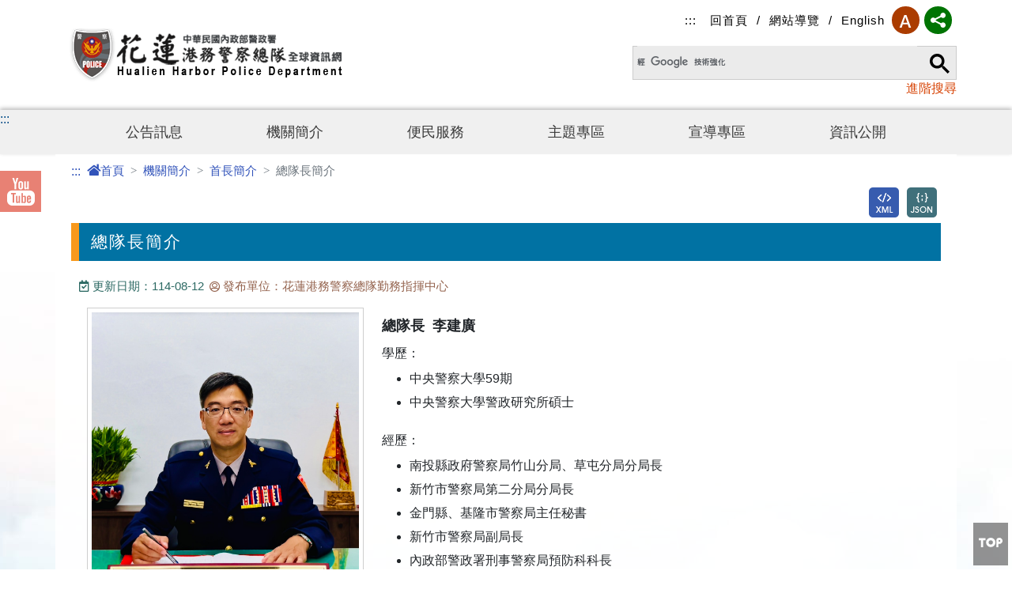

--- FILE ---
content_type: text/html; charset=UTF-8
request_url: https://www.hlhpd.npa.gov.tw/ch/app/artwebsite/view?module=artwebsite&id=1217&serno=451e9fc9-f551-409d-90a6-253aff0f13a5
body_size: 8368
content:
            <!DOCTYPE html>
<html lang="zh-Hant-TW">
<head>
    <meta charset="UTF-8">
    <meta name="google-site-verification" content="DcbOjkTgBUTxZ4N39iNc3_VQ30srfxdoAgUhlZyU3gg" />
    <meta http-equiv="X-UA-Compatible" content="IE=edge">
    <meta name="viewport" content="width=device-width, initial-scale=1, shrink-to-fit=no , user-scalable=no">
    <meta name="DC.Title" content="內政部警政署花蓮港務警察總隊全球資訊網" />
    <meta name="DC.Creator" content="內政部警政署花蓮港務警察總隊" />
    <meta name="DC.Subject" content="總隊長簡介" />
    <meta name="DC.Description" content="總隊長簡介" />
    <meta name="DC.Publisher" content="內政部警政署花蓮港務警察總隊" />
    <meta name="DC.Contributor" content="內政部警政署花蓮港務警察總隊" />
    <meta name="DC.Date" content="2020-08-13" />
    <meta name="DC.Type" content="text/html" />
    <meta name="DC.Format" content="text/html" />
    <meta name="DC.Identifier" content="A01012400C" />
    <meta name="DC.Relation" content="內政部警政署花蓮港務警察總隊" />
    <meta name="DC.Source" content="內政部警政署花蓮港務警察總隊" />
    <meta name="DC.Language" content="中文" />
    <meta name="DC.coverage.t.min" content="2026-01-19" />
    <meta name="DC.coverage.t.max" content="2026-01-19" />
    <meta name="DC.Rights" content="內政部警政署花蓮港務警察總隊" />
    <meta name="Category.Theme" content="170" />
    <meta name="Category.Cake" content="140" />
    <meta name="Category.Service" content="E10" />
    <meta name="keywords" content="內政部警政署花蓮港務警察總隊" />
    <meta property="og:title" content="總隊長簡介-內政部警政署花蓮港務警察總隊全球資訊網" />
    <meta property="og:type" content="website" />
    <meta property="og:image" content="https://www.hlhpd.npa.gov.tw/static/images/template/logo.png" />

    <title>總隊長簡介-內政部警政署花蓮港務警察總隊全球資訊網</title>
    <link rel="icon" type="image/x-icon" href="/static/images/favicon.ico">

    <link rel="stylesheet" href="/static/js/bootstrap-4.4.1-dist/css/bootstrap.min.css">
    <link rel="stylesheet" href="/static/css01/megamenu.css">
    <link rel="stylesheet" href="/static/js/slick-1.6.0/slick/slick.css">
    <link rel="stylesheet" href="/static/js/slick-1.6.0/slick/slick-theme.css">
    <script src="/static/js/jquery-3.5.0.min.js"></script>
    <noscript>您的瀏覽器不支援JavaScript功能，若網頁功能無法正常使用時，請開啟瀏覽器JavaScript狀態</noscript>
        <link rel="stylesheet" href="/static/css01/editor_style.css">
    <link rel="stylesheet" href="/static/css01/editor_rwd.css" media="only screen and (max-width: 768px)">
    <link rel="stylesheet" href="/static/css01/ap.css">
</head>
<body data-0="background-position:center 0px;" data-100000="background-position:center -50000px;" class='home'>
    <div id="bg1" data-0="background-position:0px 0px;" data-end="background-position:0 -5000px;"></div>
    <div class="into"><a href="#accesskey_c" tabindex="1" title="進入內容區塊">進入內容區塊</a></div>
        <header id="top">
        <div class="container">
            <h1 class="logo">
                <a href="/ch/index">
                    <img src="/ch/index/viewtopimage?module=websitetop" alt="內政部警政署花蓮港務警察總隊全球資訊網">
                </a>
            </h1>
                        <div class="toplink">
                <a href="javascript:void(0);" accesskey="u" class="accesskey" title="上方選單連結區">:::</a>
                                    <a href="/ch/index" title="回首頁" >回首頁</a>
                    /                                    <a href="/ch/sitemap" title="網站導覽" >網站導覽</a>
                    /                                    <a href="/en/index" title="English" >English</a>
                                                </div>
                        <div class="setweb">
                                <div id="sizefont" class="size font-medium">
                    <button class="btn dropdown-toggle" type="button" id="dropdownMenuButton"
                            data-toggle="dropdown" aria-haspopup="true" aria-expanded="false" title="字型大小">字型大小</button>
                    <script type="text/javascript">
                                                function createCookie(name, value, days) {
                            if (days) {
                                var date = new Date();
                                date.setTime(date.getTime() + (days * 24 * 60 * 60 * 1000));
                                var expires = "; expires=" + date.toGMTString();
                            }
                            else expires = "";
                            document.cookie = name + "=" + value + expires + ";domain=www.hlhpd.npa.gov.tw;HttpOnly;Secure;SameSite=Strict;path=/";
                        }
                        function readCookie(name) {
                            var nameEQ = name + "=";
                            var ca = document.cookie.split(';');
                            for (var i = 0; i < ca.length; i++) {
                                var c = ca[i];
                                while (c.charAt(0) == ' ')
                                    c = c.substring(1, c.length);
                                if (c.indexOf(nameEQ) == 0)
                                    return c.substring(nameEQ.length, c.length);
                            }
                            return null;
                        }
                        function SetFont(size) {
                            document.getElementById("fs").className="container main "+size;
                            document.getElementById("sizefont").className="size "+size;
                            createCookie('fontsize', size, 30);
                        }
                        function LoadFont() {
                            var fontsize;
                            if (readCookie('fontsize') == null) {
                                createCookie('fontsize', 'font-medium', 30);
                                fontsize = 'font-medium';
                            } else {
                                fontsize = readCookie('fontsize');
                            }
                            SetFont(fontsize);
                        }
                    </script>
                    <div class="dropdown-menu dropdown-menu-right" style="">
                        <a class="dropdown-item" href="javascript:SetFont(&#39;font-small&#39;)"><img src="/static/images/template/icon_size_s.png" alt="小"/></a>
                        <a class="dropdown-item" href="javascript:SetFont(&#39;font-medium&#39;)"><img src="/static/images/template/icon_size_m.png" alt="中"/></a>
                        <a class="dropdown-item" href="javascript:SetFont(&#39;font-large&#39;)"><img src="/static/images/template/icon_size_l.png" alt="大"/></a>
                    </div>
                </div>
                                                <div class="share">
                    <button class="btn dropdown-toggle" type="button" id="dropdownMenuButton2"
                            data-toggle="dropdown" aria-haspopup="true" aria-expanded="false" title="分享">
                        <img src="/static/images/template/icon_share.png" alt="分享">
                    </button>
                    <div class="dropdown-menu dropdown-menu-right" style="">
                        <a class="dropdown-item" title="分享到Facebook(開啟新視窗)" target="_blank"
                             href="https://www.facebook.com/sharer.php?u=https%3A%2F%2Fwww.hlhpd.npa.gov.tw%2Fch%2Fapp%2Fartwebsite%2Fview">
                            <img src="/static/images/template/icon_share_fb.png" alt="facebook">
                        </a>
                        <a class="dropdown-item" title="分享到X(開啟新視窗)" target="_blank"
                            href="https://x.com/share?url=https%3A%2F%2Fwww.hlhpd.npa.gov.tw%2Fch%2Fapp%2Fartwebsite%2Fview">
                            <img src="/static/images/template/icon_share_x.png" alt="x">
                        </a>
                        <a class="dropdown-item" title="分享到LINE(開啟新視窗)" target="_blank"
                            href="https://line.me/R/msg/text/?總隊長簡介-內政部警政署花蓮港務警察總隊全球資訊網%0D%0Ahttps%3A%2F%2Fwww.hlhpd.npa.gov.tw%2Fch%2Fapp%2Fartwebsite%2Fview">
                            <img src="/static/images/template/icon_share_line.png" alt="line"/>
                        </a>
                    </div>
                </div>
                            </div>
             <div class="search_box">
                                <div class="search">
                    <script>
                        (function() {
                            var cx = "e1f3d2fb295c82174";
                            var gcse = document.createElement("script");
                            gcse.type = "text/javascript";
                            gcse.async = true;
                            gcse.src = (document.location.protocol == "https:" ? "https:" : "http:") +
                                            "//cse.google.com/cse.js?cx=" + cx;
                            var s = document.getElementsByTagName("script")[0];
                            s.parentNode.insertBefore(gcse, s);
                        })();
                        document.write("<gcse:searchbox-only></gcse:searchbox-only>");
                    </script>
                    <div class="advanced"><a href="https://www.google.com.tw/advanced_search?as_sitesearch=https://www.hlhpd.npa.gov.tw/"
                        title="進階搜尋(開啟新視窗)" target="_blank">進階搜尋</a></div>
                                    </div>
                            </div>
        </div>
    </header>
            <div class="menu">
        <a href="#" accesskey="m" class="accesskey" title="主要功能選單">:::</a>
        <ul>
            <li>
                                <div class="toplink">
                                            <a href="/ch/index" title="回首頁" >回首頁</a>
                                            <a href="/ch/sitemap" title="網站導覽" >網站導覽</a>
                                            <a href="/en/index" title="English" >English</a>
                                    </div>
                            </li>
                        <li>
                <a href="/ch/app/folder/340" title="公告訊息"   >
                    公告訊息                </a>
                                    <ul class="equal-height-thumbnail">
                                                    <li><a href="/ch/app/news/list?module=news&amp;id=2487" title="最新消息"  >最新消息</a>
                                                            </li>
                                                    <li><a href="/ch/app/news/list?module=news&amp;id=18644" title="警政爭議訊息澄清"  >警政爭議訊息澄清</a>
                                                            </li>
                                                    <li><a href="/ch/app/folder/352" title="政風公告"  >政風公告</a>
                                                                    <ul>
                                                                                                                    <li><a href="/ch/app/data/list?module=wg147&amp;id=2508" title="政風專欄"  >政風專欄</a></li>
                                                                                                                                                        </ul>
                                                            </li>
                                                    <li><a href="/ch/app/data/list?module=album&amp;id=2514" title="活動剪影"  >活動剪影</a>
                                                            </li>
                                                    <li><a href="/ch/app/artwebsite/view?module=artwebsite&amp;id=1225&amp;serno=9d0a25d0-239e-47b7-a536-41f9a6df3d02" title="政府網站資料開放宣告"  >政府網站資料開放宣告</a>
                                                            </li>
                                                    <li><a href="/ch/app/artwebsite/view?module=artwebsite&amp;id=1226&amp;serno=e429d199-f002-4f17-a86f-e7b51500c578" title="隱私權及安全政策"  >隱私權及安全政策</a>
                                                            </li>
                                                    <li><a href="/menuDoc/3134" title="下載(odt)"  >保有及管理個人資料</a>
                                                            </li>
                                            </ul>
                            </li>
                        <li>
                <a href="/ch/app/folder/339" title="機關簡介"   >
                    機關簡介                </a>
                                    <ul class="equal-height-thumbnail">
                                                    <li><a href="/ch/app/artwebsite/view?module=artwebsite&amp;id=1213&amp;serno=12a83c70-7a2d-4b80-9c05-366b9ba9d724" title="機關介紹"  >機關介紹</a>
                                                            </li>
                                                    <li><a href="/ch/app/artwebsite/view?module=artwebsite&amp;id=1214&amp;serno=6885d268-24ca-46ed-8f15-9be76838a761" title="機關沿革"  >機關沿革</a>
                                                            </li>
                                                    <li><a href="/ch/app/artwebsite/view?module=artwebsite&amp;id=1215&amp;serno=a9930b02-594e-4bcf-a782-a8a001c7947a" title="設置依據"  >設置依據</a>
                                                            </li>
                                                    <li><a href="/ch/app/artwebsite/view?module=artwebsite&amp;id=1216&amp;serno=a46e7816-9537-4e4d-981b-a16fa198aff5" title="機關願景"  >機關願景</a>
                                                            </li>
                                                    <li><a href="/ch/app/folder/348" title="首長簡介"  >首長簡介</a>
                                                                    <ul>
                                                                                                                    <li><a href="/ch/app/artwebsite/view?module=artwebsite&amp;id=1217&amp;serno=451e9fc9-f551-409d-90a6-253aff0f13a5" title="總隊長簡介"  >總隊長簡介</a></li>
                                                                                                                                                            <li><a href="/ch/app/artwebsite/view?module=artwebsite&amp;id=1218&amp;serno=993e388b-220b-4b00-9b85-c399f6ab1a58" title="副總隊長簡介"  >副總隊長簡介</a></li>
                                                                                                                                                            <li><a href="/ch/app/artwebsite/view?module=artwebsite&amp;id=1219&amp;serno=83b37621-bff2-4471-bc13-7a1b901e76c6" title="歷任首長"  >歷任首長</a></li>
                                                                                                                                                        </ul>
                                                            </li>
                                                    <li><a href="/ch/app/artwebsite/view?module=artwebsite&amp;id=1220&amp;serno=f1180db4-ad55-4c7e-969d-d98af6f12a1c" title="組織架構"  >組織架構</a>
                                                            </li>
                                                    <li><a href="/ch/app/folder/349" title="業務執掌"  >業務執掌</a>
                                                                    <ul>
                                                                                                                    <li><a href="/ch/app/artwebsite/view?module=artwebsite&amp;id=1221&amp;serno=7086b280-dfe7-41e7-9d4b-70853c8c9413" title="業務單位"  >業務單位</a></li>
                                                                                                                                                            <li><a href="/ch/app/artwebsite/view?module=artwebsite&amp;id=1222&amp;serno=96bb2a98-0588-4854-8498-b52b7a6be537" title="勤務單位"  >勤務單位</a></li>
                                                                                                                                                        </ul>
                                                            </li>
                                                    <li><a href="/ch/app/folder/350" title="典藏花港"  >典藏花港</a>
                                                                    <ul>
                                                                                                                    <li><a href="/ch/app/data/list?module=wg144&amp;id=2472" title="老照片"  >老照片</a></li>
                                                                                                                                                            <li><a href="/ch/app/data/list?module=wg144&amp;id=2473" title="文物"  >文物</a></li>
                                                                                                                                                            <li><a href="/ch/app/data/list?module=wg144&amp;id=2474" title="花蓮港簡介"  >花蓮港簡介</a></li>
                                                                                                                                                            <li><a href="/ch/app/data/list?module=wg144&amp;id=2475" title="走過從前-歷史人物"  >走過從前-歷史人物</a></li>
                                                                                                                                                        </ul>
                                                            </li>
                                                    <li><a href="/ch/app/data/list?module=wg145&amp;id=2479" title="施政工作計畫"  >施政工作計畫</a>
                                                            </li>
                                                    <li><a href="/ch/app/artwebsite/view?module=artwebsite&amp;id=1223&amp;serno=90e180db-1cf1-4fce-9a40-63c25be62070" title="聯絡資訊"  >聯絡資訊</a>
                                                            </li>
                                                    <li><a href="/ch/app/artwebsite/view?module=artwebsite&amp;id=1224&amp;serno=49b0f438-51ef-4a3c-8618-3ffadd554286" title="總隊位置"  >總隊位置</a>
                                                            </li>
                                            </ul>
                            </li>
                        <li>
                <a href="/ch/app/folder/342" title="便民服務"   >
                    便民服務                </a>
                                    <ul class="equal-height-thumbnail">
                                                    <li><a href="/ch/app/artwebsite/view?module=artwebsite&amp;id=1231&amp;serno=666e58e6-6b20-4e45-9862-c61720460ab3" title="服務願景"  >服務願景</a>
                                                            </li>
                                                    <li><a href="/ch/app/artwebsite/view?module=artwebsite&amp;id=1232&amp;serno=c1800c50-ec2c-4f86-8ca6-96b8804139b4" title="服務守則"  >服務守則</a>
                                                            </li>
                                                    <li><a href="/ch/app/folder/1227" title="交流園地"  >交流園地</a>
                                                                    <ul>
                                                                                                                    <li><a href="/ch/app/folder/3116" title="首長信箱"  >首長信箱</a></li>
                                                                                                                                                            <li><a href="/ch/app/folder/3116" title="風紀、政風及員警申訴信箱"  >風紀、政風及員警申訴信箱</a></li>
                                                                                                                                                            <li><a href="/ch/app/folder/3116" title="性騷擾防治申訴箱"  >性騷擾防治申訴箱</a></li>
                                                                                                                                                            <li><a href="/ch/app/question/list?module=question&amp;id=2555" title="問卷調查"  >問卷調查</a></li>
                                                                                                                                                        </ul>
                                                            </li>
                                                    <li><a href="/ch/app/folder/1228" title="社群園地"  >社群園地</a>
                                                                    <ul>
                                                                                                                    <li><a href="https://www.facebook.com/NPA4U/" title="NPA署長室臉書(開起新視窗)"  target=&#39;_blank&#39;  >NPA署長室臉書</a></li>
                                                                                                                                                        </ul>
                                                            </li>
                                                    <li><a href="/ch/app/faq/list?module=faq&amp;id=2561" title="常見問題"  >常見問題</a>
                                                            </li>
                                                    <li><a href="/ch/app/folder/1229" title="線上申辦"  >線上申辦</a>
                                                                    <ul>
                                                                                                                    <li><a href="/ch/app/artwebsite/view?module=artwebsite&amp;id=1233&amp;serno=e36433d6-e603-458d-819c-10972983d7d3" title="通行證申辦須知"  >通行證申辦須知</a></li>
                                                                                                                                                        </ul>
                                                            </li>
                                                    <li><a href="/ch/app/data/list?module=filestore&amp;id=2564" title="檔案應用服務專區"  >檔案應用服務專區</a>
                                                            </li>
                                            </ul>
                            </li>
                        <li>
                <a href="/ch/app/folder/343" title="主題專區"   >
                    主題專區                </a>
                                    <ul class="equal-height-thumbnail">
                                                    <li><a href="/ch/app/data/list?module=lovegarden&amp;id=2565" title="關老師園地"  >關老師園地</a>
                                                            </li>
                                                    <li><a href="/ch/app/folder/2566" title="主題網站"  >主題網站</a>
                                                                    <ul>
                                                                                                                    <li><a href="https://police.npa.gov.tw" title="警光雜誌(開起新視窗)"  target=&#39;_blank&#39;  >警光雜誌</a></li>
                                                                                                                                                            <li><a href="http://www.gov.tw/" title="我的E政府(開起新視窗)"  target=&#39;_blank&#39;  >我的E政府</a></li>
                                                                                                                                                        </ul>
                                                            </li>
                                            </ul>
                            </li>
                        <li>
                <a href="/ch/app/folder/346" title="宣導專區"   >
                    宣導專區                </a>
                                    <ul class="equal-height-thumbnail">
                                                    <li><a href="/ch/app/data/list?module=publicizearea&amp;id=2571" title="反毒宣導"  >反毒宣導</a>
                                                            </li>
                                                    <li><a href="/ch/app/data/list?module=publicizearea&amp;id=2572" title="反詐騙宣導"  >反詐騙宣導</a>
                                                            </li>
                                                    <li><a href="/ch/app/data/list?module=publicizearea&amp;id=2573" title="保防宣導"  >保防宣導</a>
                                                            </li>
                                                    <li><a href="/ch/app/data/list?module=publicizearea&amp;id=18473" title="婦幼專區"  >婦幼專區</a>
                                                            </li>
                                                    <li><a href="/ch/app/artwebsite/view?module=artwebsite&amp;id=18697&amp;serno=0f4db7dd-3586-4a8b-bf1b-d18ea5db2501" title="婦幼安全警示地點"  >婦幼安全警示地點</a>
                                                            </li>
                                                    <li><a href="https://www.aac.moj.gov.tw/6398/6540/1309611/" title="揭弊者保護專區(開起新視窗)"  target=&#39;_blank&#39;  >揭弊者保護專區</a>
                                                            </li>
                                                    <li><a href="/ch/app/data/list?module=publicizearea&amp;id=19095" title="交通宣導專區"  >交通宣導專區</a>
                                                            </li>
                                            </ul>
                            </li>
                        <li>
                <a href="/ch/app/folder/347" title="資訊公開"   >
                    資訊公開                </a>
                                    <ul class="equal-height-thumbnail">
                                                    <li><a href="/ch/app/artwebsite/view?module=artwebsite&amp;id=1422&amp;serno=1ec9b53f-2c67-43bc-987b-b99994b6117b" title="資訊公開"  >資訊公開</a>
                                                            </li>
                                                    <li><a href="/ch/app/data/list?module=govinfo&amp;id=18472" title="公職人員及關係人身分關係揭露"  >公職人員及關係人身分關係揭露</a>
                                                            </li>
                                                    <li><a href="/ch/app/data/list?module=govinfo&amp;id=19050" title="防空避難專區"  >防空避難專區</a>
                                                            </li>
                                                    <li><a href="/ch/app/data/list?module=govinfo&amp;id=19149" title="安全及衛生防護專區"  >安全及衛生防護專區</a>
                                                            </li>
                                            </ul>
                            </li>
                    </ul>
    </div>
        <div id="fs" class="container main font-medium">
        <a href="javascript:void(0);" accesskey="c" class="accesskey" id="accesskey_c" title="主要內容區">:::</a>
        <nav aria-label="breadcrumb">
            <ol class="breadcrumb">
                <li class="breadcrumb-item">
                    <a href="/ch/index" title="首頁"><i class="zi zi_home"></i>首頁</a>
                </li>
                <li class="breadcrumb-item"><a href="/ch/app/folder/339" title="機關簡介">機關簡介</a></li><li class="breadcrumb-item"><a href="/ch/app/folder/348" title="首長簡介">首長簡介</a></li><li class="breadcrumb-item active" aria-current="page">總隊長簡介</li>            </ol>
        </nav>
        <div class="file_icon clearfix">
            <ul>
                <li class="xml">
                    <a href="/ch/app/openData/artwebsite/data?module=artwebsite&serno=451e9fc9-f551-409d-90a6-253aff0f13a5&type=xml" target="_blank" title="開啟新視窗">
                        <img src="/static/images/template/icon_xml.png" alt="xml"/>
                    </a>
                </li>
                <li class="json">
                    <a href="/ch/app/openData/artwebsite/data?module=artwebsite&serno=451e9fc9-f551-409d-90a6-253aff0f13a5&type=json" target="_blank" title="開啟新視窗">
                        <img src="/static/images/template/icon_json.png" alt="json"/>
                    </a>
                </li>
            </ul>
        </div>
        <h2 class="p_title">
            <p>總隊長簡介</p>
        </h2>
                <div class="ap">
                                    <div class="detail">
                <div class="info">
                                                                                                                    <p class="color02"><i class="zi zi_squareHandCorrect"></i> 更新日期：114-08-12</p>
                                                                                                                                                                                                                                            <p class="color01"><i class="zi zi_circleVatar"></i> 發布單位：花蓮港務警察總隊勤務指揮中心</p>
                                                                </div>
            </div>
                        <div class="editor"><div class="ed_model11 clearfix">
<div class="left_box">
<div class="ed_pic_left"><img alt="李建廣" src="/userfiles/chhlhpd/images/20250812104018066.jpeg" /></div>
</div>
&nbsp;

<div class="right_box p-1">
<div class="ed_title03">總隊長&nbsp; 李建廣</div>

<div class="ed_txt">學歷：</div>

<div class="ed_list">
<ul>
	<li>中央警察大學59期&nbsp;</li>
	<li>中央警察大學警政研究所碩士</li>
</ul>
</div>

<div class="ed_txt">經歷：</div>

<div class="ed_list">
<ul>
	<li>南投縣政府警察局竹山分局、草屯分局分局長</li>
	<li>新竹市警察局第二分局分局長</li>
	<li>金門縣、基隆市警察局主任秘書</li>
	<li>新竹市警察局副局長</li>
	<li>內政部警政署刑事警察局預防科科長</li>
	<li>新北市政府警察局三峽分局、中和分局分局長</li>
	<li>內政部警政署秘書室專門委員兼副主任</li>
	<li>內政部警政署保安警察第一總隊主任秘書</li>
</ul>
</div>
</div>
</div></div>
                        <div class="page">
                <div class="button">
                    <ul>
                        <li class="back">
                            <a href="javascript:window.history.go(-1);" title="回上一頁"><i class="zi zi_replyall"></i> 回上一頁</a>
                        </li>
                    </ul>
                </div>
            </div>
        </div>
        <div class="info Update">
            <ul>
                <li><i class="zi zi_eye"></i> 瀏覽人次：<span class="text-secondary">16809</span></li>
            </ul>
        </div>
    </div>
            <div class="fatfoot wow fadeInUp">
        <a class="btn collapsed" data-toggle="collapse" href="#fatfoot" role="button" aria-expanded="true" aria-controls="fatfoot"><p>展開/收合</p></a>
        <div class="container">
            <div class="collapse " id="fatfoot">
                <div class="card card-body">
                    <div class="equal-height-thumbnail">
                                                <ul>
                            <li class="title"><a href="/ch/app/folder/340" title="公告訊息"   >公告訊息</a></li>
                                                                                                <li><a href="/ch/app/news/list?module=news&amp;id=2487" title="最新消息"   >最新消息</a></li>
                                                                    <li><a href="/ch/app/news/list?module=news&amp;id=18644" title="警政爭議訊息澄清"   >警政爭議訊息澄清</a></li>
                                                                    <li><a href="/ch/app/folder/352" title="政風公告"   >政風公告</a></li>
                                                                    <li><a href="/ch/app/data/list?module=album&amp;id=2514" title="活動剪影"   >活動剪影</a></li>
                                                                    <li><a href="/ch/app/artwebsite/view?module=artwebsite&amp;id=1225&amp;serno=9d0a25d0-239e-47b7-a536-41f9a6df3d02" title="政府網站資料開放宣告"   >政府網站資料開放宣告</a></li>
                                                                    <li><a href="/ch/app/artwebsite/view?module=artwebsite&amp;id=1226&amp;serno=e429d199-f002-4f17-a86f-e7b51500c578" title="隱私權及安全政策"   >隱私權及安全政策</a></li>
                                                                    <li><a href="/menuDoc/3134" title="下載(odt)"   >保有及管理個人資料</a></li>
                                                                                    </ul>
                                                <ul>
                            <li class="title"><a href="/ch/app/folder/339" title="機關簡介"   >機關簡介</a></li>
                                                                                                <li><a href="/ch/app/artwebsite/view?module=artwebsite&amp;id=1213&amp;serno=12a83c70-7a2d-4b80-9c05-366b9ba9d724" title="機關介紹"   >機關介紹</a></li>
                                                                    <li><a href="/ch/app/artwebsite/view?module=artwebsite&amp;id=1214&amp;serno=6885d268-24ca-46ed-8f15-9be76838a761" title="機關沿革"   >機關沿革</a></li>
                                                                    <li><a href="/ch/app/artwebsite/view?module=artwebsite&amp;id=1215&amp;serno=a9930b02-594e-4bcf-a782-a8a001c7947a" title="設置依據"   >設置依據</a></li>
                                                                    <li><a href="/ch/app/artwebsite/view?module=artwebsite&amp;id=1216&amp;serno=a46e7816-9537-4e4d-981b-a16fa198aff5" title="機關願景"   >機關願景</a></li>
                                                                    <li><a href="/ch/app/folder/348" title="首長簡介"   >首長簡介</a></li>
                                                                    <li><a href="/ch/app/artwebsite/view?module=artwebsite&amp;id=1220&amp;serno=f1180db4-ad55-4c7e-969d-d98af6f12a1c" title="組織架構"   >組織架構</a></li>
                                                                    <li><a href="/ch/app/folder/349" title="業務執掌"   >業務執掌</a></li>
                                                                    <li><a href="/ch/app/folder/350" title="典藏花港"   >典藏花港</a></li>
                                                                    <li><a href="/ch/app/data/list?module=wg145&amp;id=2479" title="施政工作計畫"   >施政工作計畫</a></li>
                                                                    <li><a href="/ch/app/artwebsite/view?module=artwebsite&amp;id=1223&amp;serno=90e180db-1cf1-4fce-9a40-63c25be62070" title="聯絡資訊"   >聯絡資訊</a></li>
                                                                    <li><a href="/ch/app/artwebsite/view?module=artwebsite&amp;id=1224&amp;serno=49b0f438-51ef-4a3c-8618-3ffadd554286" title="總隊位置"   >總隊位置</a></li>
                                                                                    </ul>
                                                <ul>
                            <li class="title"><a href="/ch/app/folder/342" title="便民服務"   >便民服務</a></li>
                                                                                                <li><a href="/ch/app/artwebsite/view?module=artwebsite&amp;id=1231&amp;serno=666e58e6-6b20-4e45-9862-c61720460ab3" title="服務願景"   >服務願景</a></li>
                                                                    <li><a href="/ch/app/artwebsite/view?module=artwebsite&amp;id=1232&amp;serno=c1800c50-ec2c-4f86-8ca6-96b8804139b4" title="服務守則"   >服務守則</a></li>
                                                                    <li><a href="/ch/app/folder/1227" title="交流園地"   >交流園地</a></li>
                                                                    <li><a href="/ch/app/folder/1228" title="社群園地"   >社群園地</a></li>
                                                                    <li><a href="/ch/app/faq/list?module=faq&amp;id=2561" title="常見問題"   >常見問題</a></li>
                                                                    <li><a href="/ch/app/folder/1229" title="線上申辦"   >線上申辦</a></li>
                                                                    <li><a href="/ch/app/data/list?module=filestore&amp;id=2564" title="檔案應用服務專區"   >檔案應用服務專區</a></li>
                                                                                    </ul>
                                                <ul>
                            <li class="title"><a href="/ch/app/folder/343" title="主題專區"   >主題專區</a></li>
                                                                                                <li><a href="/ch/app/data/list?module=lovegarden&amp;id=2565" title="關老師園地"   >關老師園地</a></li>
                                                                    <li><a href="/ch/app/folder/2566" title="主題網站"   >主題網站</a></li>
                                                                                    </ul>
                                                <ul>
                            <li class="title"><a href="/ch/app/folder/346" title="宣導專區"   >宣導專區</a></li>
                                                                                                <li><a href="/ch/app/data/list?module=publicizearea&amp;id=2571" title="反毒宣導"   >反毒宣導</a></li>
                                                                    <li><a href="/ch/app/data/list?module=publicizearea&amp;id=2572" title="反詐騙宣導"   >反詐騙宣導</a></li>
                                                                    <li><a href="/ch/app/data/list?module=publicizearea&amp;id=2573" title="保防宣導"   >保防宣導</a></li>
                                                                    <li><a href="/ch/app/data/list?module=publicizearea&amp;id=18473" title="婦幼專區"   >婦幼專區</a></li>
                                                                    <li><a href="/ch/app/artwebsite/view?module=artwebsite&amp;id=18697&amp;serno=0f4db7dd-3586-4a8b-bf1b-d18ea5db2501" title="婦幼安全警示地點"   >婦幼安全警示地點</a></li>
                                                                    <li><a href="https://www.aac.moj.gov.tw/6398/6540/1309611/" title="揭弊者保護專區(開起新視窗)"  target=&#39;_blank&#39;   >揭弊者保護專區</a></li>
                                                                    <li><a href="/ch/app/data/list?module=publicizearea&amp;id=19095" title="交通宣導專區"   >交通宣導專區</a></li>
                                                                                    </ul>
                                                <ul>
                            <li class="title"><a href="/ch/app/folder/347" title="資訊公開"   >資訊公開</a></li>
                                                                                                <li><a href="/ch/app/artwebsite/view?module=artwebsite&amp;id=1422&amp;serno=1ec9b53f-2c67-43bc-987b-b99994b6117b" title="資訊公開"   >資訊公開</a></li>
                                                                    <li><a href="/ch/app/data/list?module=govinfo&amp;id=18472" title="公職人員及關係人身分關係揭露"   >公職人員及關係人身分關係揭露</a></li>
                                                                    <li><a href="/ch/app/data/list?module=govinfo&amp;id=19050" title="防空避難專區"   >防空避難專區</a></li>
                                                                    <li><a href="/ch/app/data/list?module=govinfo&amp;id=19149" title="安全及衛生防護專區"   >安全及衛生防護專區</a></li>
                                                                                    </ul>
                                            </div>
                </div>
            </div>
        </div>
    </div>
        <footer class="wow fadeInUp">
        <div class="container">
            <div class="logo"><a href="/ch/index"><img src="/ch/index/viewBottomimage?module=websiteBottom" alt="內政部警政署花蓮港務警察總隊全球資訊網"/></a></div>
            <div class="editor"><div class="info clearfix">
<div class="right">
<div class="add">
<p>內政部警政署花蓮港務警察總隊版權所有</p>

<p>地址：郵遞區號970024花蓮市港口路13號<a href="https://goo.gl/maps/rx1tttGkPfwR8PTv9" target="_blank" title="Google Map(另開新視窗)"><img alt="Google Map(另開新視窗)" src="/userfiles/images/1spc_map.png" /></a></p>

<p>電話：<a href="tel:038222701">03-8222701</a>　傳真：03-8222710　報案、申訴專線：<a href="tel:038236063">03-8236063</a></p>

<p>上班時間：上午08:00~12:00 下午13:00~17:00</p>

<p>本網站建議使用Google Chrome瀏覽器，最佳瀏覽解析度：1024x768</p>
</div>

<ul>
	<li><a href="https://www.gov.tw/" target="_blank" title="我的E政府(另開新視窗)"><img alt="我的E政府(另開新視窗)" src="/userfiles/images/at01-min.png" /></a></li>
	<li><a href="https://accessibility.moda.gov.tw/Applications/Detail?category=20240419144240" target="_blank" title="無障礙網站(另開新視窗)"><img alt="通過AA檢測等級無障礙網頁檢測(另開新視窗)" src="/userfiles/images/at02_1-min.png" /></a></li>
</ul>
</div>
</div></div>
        </div>
        <div class="linkbar">
            <div class="container">
                <div class="link">
                    <a href="https://www.hlhpd.npa.gov.tw/ch/app/artwebsite/view?module=artwebsite&amp;id=1225&amp;serno=9d0a25d0-239e-47b7-a536-41f9a6df3d02">[政府網站資料開放宣告]</a>
                    <a href="https://www.hlhpd.npa.gov.tw/ch/app/artwebsite/view?module=artwebsite&amp;id=1226&amp;serno=e429d199-f002-4f17-a86f-e7b51500c578">[隱私權及網站安全政策]</a>
                     <a href="https://www.hlhpd.npa.gov.tw/menuDoc/3134">[保有及管理個人資料]</a>                    <span style="color: transparent;"></span>
                </div>
                                <div class="Update">
                    <p>更新日期：115年01月19日</p>                    <p>瀏覽人次：458562</p>                </div>
                            </div>
        </div>
    </footer>
                    <div class="fast left">
        <ul>
                                    <li class="yt">
                <a href="javascript:void(0);" class="dropdown-toggle" data-toggle="dropdown" aria-haspopup="true" aria-expanded="false">
                    <img src="/static/images/template/lefticon02.png" alt="Youtube">
                </a>
                <ul class="dropdown-menu">
                                            <li><a href="https://www.youtube.com/channel/UCxoQYqCv-_qlXOJ66PQiY-Q" title="本隊影音頻道(開啟新視窗)"  target="_blank">本隊影音頻道</a></li>
                                    </ul>
            </li>
                                                                    </ul>
    </div>
                <div class="fast right">
        <ul>
            <li><a href="#top" class="backtop" role="button">
                <svg id="TOP_1" data-name="TOP 1" xmlns="http://www.w3.org/2000/svg" viewBox="0 0 88.11 35.5"><title>TOP</title><polygon points="25.03 1.66 0 1.66 0 9.83 7.92 9.83 7.92 35.37 16.34 35.37 16.34 9.83 25.03 9.83 25.03 1.66"/><path d="M960.14,522.24a17.5,17.5,0,1,0,17.49,17.49A17.49,17.49,0,0,0,960.14,522.24Zm0,25.28a7.79,7.79,0,1,1,7.79-7.79A7.79,7.79,0,0,1,960.14,547.52Z" transform="translate(-915.7 -522.24)"/><path d="M992.25,522.36a11.56,11.56,0,0,0-11.53,10.86h0v24.52h7.91V544.89a11.56,11.56,0,1,0,3.64-22.53Zm0,14.94a3.38,3.38,0,1,1,3.39-3.38A3.38,3.38,0,0,1,992.25,537.3Z" transform="translate(-915.7 -522.24)"/></svg>
                <p class="backtop_golden">回上方</p>
            </a></li>
        </ul>
    </div>
    <link rel="stylesheet" type="text/css" href="/static/css01/footer.css">
    <link rel="stylesheet" type="text/css" href="/static/css01/layout.css">
    <link rel="stylesheet" type="text/css" href="/static/js/zico/css/zico.min.css">
    <link rel="stylesheet" type="text/css" href="/static/css01/equal_height.css">
    <link rel="stylesheet" type="text/css" href="/static/css01/animate.css">
    <link rel="stylesheet" type="text/css" href="/static/footer_hlhpd.css">
    <style>
        .gsc-input {
            font-size: 100% !important;
        }
    </style>

    <script src="/static/js/popper.min.js"></script>
    <script src="/static/js/bootstrap-4.4.1-dist/js/bootstrap.min.js" ></script>
        <script type="text/javascript" src="/static/js/skrollr-master/dist/skrollr.min.js"></script>
    <script src="/static/js/wow.min.js"></script>
    <script src="/static/js/megamenu-js-master/js/megamenu.js"></script>
    <script type="text/javascript" src="/static/js/slick-1.6.0/slick/slick.min.js"></script>
        <script async src="https://www.googletagmanager.com/gtag/js?id=G-XXB1PJ0CHJ"></script>
    <script>
        window.dataLayer = window.dataLayer || [];
        function gtag(){dataLayer.push(arguments);}
        gtag('js', new Date());
        gtag('config', 'G-XXB1PJ0CHJ');
    </script>
    <script>
        $(document).ready(function() {

            localStorage.removeItem('mykey');

            console.log("gsc-i-id1="+document.getElementById("gsc-i-id1"));

            var addTitleInSearchBtn = setInterval(function(){
                let button = document.querySelector('.gsc-search-button-v2');
                if(button) {
                    button.setAttribute('title', '搜尋');
                    clearInterval(addTitleInSearchBtn);
                }
            }, 500)
            

			$("body").on('click','.gsc-search-button',function(e) {
                e.stopPropagation();
                e.preventDefault;
                $.ajax({
                    url: "/ch/search/add?word="+document.getElementById("gsc-i-id1").value,
                    type: "POST",
                });
			});

			$("body").on('keyup','#gsc-i-id1',function(e) {
                var word=$('#gsc-i-id1').val();
			    var word_save=localStorage.getItem('mykey');
			    if(word_save!='undefined'){
			        var keys=word_save+word;
			        localStorage.setItem('mykey', keys)
			    }else{
			        localStorage.setItem('mykey', word )
			    }
			});

			$("#gsc-i-id1").keydown(function(e) {
			    var word_save=localStorage.getItem('mykey');
			    localStorage.removeItem('mykey');
                e.stopPropagation();
                e.preventDefault;
                console.log('e.which='+e.which);
				if(e.which == 13) {
                    $.ajax({
                        url: "/ch/search/add?word="+word_save,
                        type: "POST",
                    });
                }
			});

			skrollr.init({
				forceHeight: false,
				smoothScrolling: true
			});

			function allowFormsInIscroll(){
				[].slice.call(document.querySelectorAll('input, select, textarea')).forEach(function(el){
    　　		el.addEventListener(('ontouchstart' in window)?'touchstart':'mousedown', function(e){
       　		　 e.stopPropagation();
					})
				})
			}
			document.addEventListener('DOMContentLoaded', allowFormsInIscroll, false);

            if (!(/msie [6|7|8|9]/i.test(navigator.userAgent))){
                new WOW().init();
            };

            $(".sbanner").slick({
                dots: false,
                arrows: true,
                infinite: true,
                slidesToShow: 4,
                slidesToScroll: 1,
                autoplay: true,
                responsive: [
                    {breakpoint:1100,settings: {slidesToShow:3,}},
                    {breakpoint: 860,settings: {slidesToShow:2,}},
                    {breakpoint: 600,settings: {slidesToShow:1,}}
                  ]
            });

                        window.addEventListener('scroll', function(e){
                var elements  = ['.menu'];
                var distanceY = window.pageYOffset || document.documentElement.scrollTop, shrinkOn = 0;
                if(distanceY > shrinkOn){
                    for(k in elements) $(elements[k]).addClass('smaller');
                }else{
                    for(k in elements) if($(elements[k]).hasClass('smaller')) $(elements[k]).removeClass('smaller');
                }
            });

                                    $('#fatfoot').collapse();
            $('#search_list').collapse({toggle: false});

            $('body').scrollspy({target: ".menu", offset:0});

            $(".fast.right a").on('click', function(event) {
                if (this.hash !== "") {
                    event.preventDefault();
                    var hash = this.hash;
                    $('html, body').animate({
                        scrollTop: $(hash).offset().top
                    }, 800, function(){
                        window.location.hash = hash;
                    });
                }
            });



            setTimeout(function() {
                $("#gsc-i-id1").attr({
                    size: "100%"
                });
            }, 1000);

        });
    </script>
    <script>LoadFont();</script>
    </body>
</html>


--- FILE ---
content_type: text/css; charset=utf-8
request_url: https://www.hlhpd.npa.gov.tw/static/css01/megamenu.css
body_size: 1424
content:
.menu {
  background-color: #f0f0f0;
  z-index: 999;
  width: 100%;
  text-align: center;
  box-shadow: 0px -2px 5px #bababa;
}
.description {
  position: absolute;
  top: 50%;
  left: 50%;
  -webkit-transform: translateY(-50%);
  -ms-transform: translateY(-50%);
  transform: translateY(-50%);
  -webkit-transform: translateX(-50%);
  -ms-transform: translateX(-50%);
  transform: translateX(-50%);
}
.menu-container {
  width: 80%;
  margin: 0 auto;
  background: #e9e9e9;
}
.menu-dropdown-icon:before {
  content: "+";
  display: none;
  cursor: pointer;
  right: 0;
  padding: 15px 19px;
  color: #333;
  position: absolute;
}
.menu > ul {
  margin: 0 auto;
  width: 100%;
  list-style: none;
  padding: 0;
  position: relative;
  box-sizing: border-box;
  max-width: 1200px;
  display: -webkit-flex;
  display: flex;
  -webkit-justify-content: space-around;
  justify-content: space-around;
}
.menu > ul:before, .menu > ul:after {
  content: "";
  display: table;
}
.menu > ul:after {
  clear: both;
}

.menu > ul > li {
  display: inline-block;
  padding: 0;
  margin: 0;
}
.menu > ul > li a {
  text-decoration: none;
  padding: 15px 20px;
  display: block;
  font-size: 110%;
  /* letter-spacing: 1px; */
  color: #3a3a3a;
}
.menu.smaller > ul > li a h2 {
    padding: 5px 0;
}

.menu > ul > li:hover {
  background: #dedede;
}
.menu > ul > li > ul {
  display: none;
  width: 100%;
  background: #f0f0f0;
  padding: 10px;
  z-index: 9999;
  left: 0;
  margin: 0;
  list-style-type: none;
  box-sizing: border-box;
  -webkit-box-shadow: 0px 5px 11px 2px rgba(0,0,0,0.63);
  box-shadow: 0px 5px 11px 2px rgba(0,0,0,0.63);
}
.menu > ul > li a h2 {
    font-size: 1em;
    margin: 0;
}
.menu > ul > li > ul:before, .menu > ul > li > ul:after {
  content: "";
  display: table;
}
.menu > ul > li > ul:after {
  clear: both;
}
.menu > ul > li > ul > li {
  margin: 0;
  padding-bottom: 0;
  list-style: none;
  width: 25%;
  background: none;
  float: left;
  padding: 5px;
}
.menu > ul > li > ul > li a {
  padding: 7px;
  font-size: 100%;
  display: block;
  background-color: #2465b5;
  color: #fff;
  text-overflow: ellipsis;
  overflow: hidden;
  white-space: nowrap;
}

.menu > ul > li > ul > li a:hover {
    background-color: #de7f03;
}
.menu > ul > li > ul > li > ul {
  display: block;
  padding: 0;
  margin: 0;
  list-style: none;
  box-sizing: border-box;
  text-align: left;
}
.menu > ul > li > ul > li > ul:before, .menu > ul > li > ul > li > ul:after {
  content: "";
  display: table;
}
.menu > ul > li > ul > li > ul:after {
  clear: both;
}
.menu > ul > li > ul > li > ul > li {
  float: left;
  width: 100%;
  padding: 8px 10px;
  margin: 0;
  border-top: 1px #cecece solid;
  position: relative;
}
.menu > ul > li > ul > li > ul > li.more a {
    color: #3153ba !important;
    opacity: 1;
    font-weight: 600;
    font-size: 90%;
    letter-spacing: 0;
}

.menu > ul > li > ul > li > ul > li.more a:hover {
    color: #f8781d !important;
}
.menu > ul > li > ul > li > ul > li.more {
    text-align: right;
}
.menu > ul > li > ul > li > ul > li:nth-child(1) {
  border: none;
}
.menu > ul > li > ul > li > ul > li a {
  border: 0;
  background-color: transparent;
  color: #000;
  padding: 0;
  opacity: 0.65;
  text-overflow: ellipsis;
  overflow: hidden;
  white-space: nowrap;
}
.menu > ul > li > ul > li > ul > li a:hover {
  opacity: 1;
  background-color: transparent;
  color: #3153ba;
}
.menu > ul > li > ul > li > ul > li a:before {
  content: "";
  display: inline-block;
  width: 0;
  height: 0;
  border-top: solid 5px transparent;
  border-right: solid 5px transparent;
  border-bottom: solid 5px transparent;
  border-left: solid 6px #000000;
}
.menu > ul > li > ul > li > ul > li.more a:before {
  display: none;
}
.menu > ul > li > ul.normal-sub {
  width: 300px;
  left: auto;
  padding: 10px 20px;
}
.menu > ul > li > ul.normal-sub > li {
  width: 100%;
}
.menu > ul > li > ul.normal-sub > li a {
  border: 0;
  padding: 1em 0;
}
@media only screen and (min-width: 992px) {
    .page .menu{
        border-bottom: 1px #ccc solid;
    }
  .menu.smaller {
    position: fixed;
    width: 100%;
    top: 0;
    -moz-box-shadow: 0 0 12px hsla(0, 0%, 0%, 0.38);
    -webkit-box-shadow: 0 0 12px hsla(0, 0%, 0%, 0.38);
    box-shadow: 0 0 12px hsla(0, 0%, 0%, 0.38);
  }
    .menu > ul > li > ul {
  position: absolute;
  max-height: 60vh;
  overflow: scroll;
}
  .menu > ul > li:hover > ul {
    display: flex !important;
  }
  .menu-mobile {
    display: none;
  }
  .menu > ul > li:first-child {
  display: none;
}
}
@media only screen and (max-width: 992px) {
  .menu-container {
    width: 100%;
  }
  .menu {
    top: -166px;
    background-color: transparent;
    height: 0;
    text-align: left;
    margin: auto;
    position: relative;
  }
  .menu-mobile {
    position: absolute;
    top: 0;
    right: 0;
    z-index: 9999;
    text-indent: -9999px;
    background-image: url("../images/template/h_menu.png");
    width: 55px;
    height: 45px;
    background-repeat: no-repeat;
    background-size: 55%;
    background-position: center;
    background-color: #ffae00;
    opacity: 1;
  }
  .menu > ul {
    display: none;
  }
  .menu > ul > li {
    width: 100%;
    float: none;
    display: block;
    border-bottom: 1px #c3c2c2 solid;
    position: relative;
  }
  .menu > ul > li a {
    padding: 10px;
    width: 100%;
    display: block;
    text-align: center;
    position: relative;
  }
  .menu > ul > li a::after {
    content: "\e409";
    position: absolute;
    right: 20px;
    font-family: "zico", "zicoTm", "zicoGov";
    top: 20%;
  }
  .menu .toplink a::after, .menu > ul > li > ul > li a::after {
    display: none;
  }
  .menu > ul > li a:hover, .menu > ul > li a:focus {
    background-color: #2465b5;
    color: #fff;
  }
  .menu .advanced a {
    padding: 10px;
    top: 0;
    font-size: 88%;
  }
  .menu > ul > li > ul > li a {
    background-color: transparent;
    color: #000;
    padding: 9px 15px;
    text-align: left;
  }
  .menu > ul > li > ul > li > ul > li a {
    color: #000 !important;
    opacity: 1;
    padding: 10px 20px;
    opacity: 0.7;
  }
  .menu > ul > li > ul > li > ul > li a:before {
    opacity: 1;
    border: none;
    content: "-";
    width: auto;
    margin-right: 5px;
  }
  .menu > ul > li > ul {
    position: relative;
    background-color: #ffffff;
    padding: 0;
  }
  .menu > ul > li > ul.normal-sub {
    width: 100%;
  }
  .menu > ul > li > ul > li {
    float: none;
    width: 100%;
    margin-top: 0;
    padding: 0;
    border-bottom: 1px #79aad4 solid;
    text-align: left;
  }
  .menu > ul > li > ul > li > ul {
    position: relative;
  }
  .menu > ul > li > ul > li > ul > li {
    float: none;
    font-size: 95%;
    padding: 0;
    border-top: 1px #d0d0d0 solid !important;
  }

.menu > ul > li > ul > li > ul > li.more a {
    text-align: center;
}
  .menu .show-on-mobile {
    display: block;
    background-color: #f0f0f0;
    position: relative;
    z-index: 90;
  }
}
@media only screen and (max-width: 480px) {
    .menu{
    top: -140px;
}
}
@media only screen and (max-width: 380px) {
    .menu{
    top: -122px;
}
}

--- FILE ---
content_type: text/css; charset=utf-8
request_url: https://www.hlhpd.npa.gov.tw/static/css01/editor_style.css
body_size: 936
content:
@charset "utf-8";
/* CSS Document */
.ed_txt {
  padding: 0 5px;
}
.ed_model03 .ed_txt {
  padding: 0 0 0 10px;
}
.ed_title01 {
  font-size: 115%;
  font-weight: bold;
  padding: 5px;
  margin: 10px 0 0 0;
}
.ed_title02 {
  text-align: center;
  font-size: 120%;
  font-weight: bold;
  padding: 5px 0;
}
.ed_title03{font-size: 115%;font-weight: bold;padding: 10px 5px;}
.ed_pic_left img, .ed_pic_right img, .ed_pic img {
  max-width: 100%;
  width: 100%;
}
.ed_pic_left, .ed_pic_right {
  max-width: 400px;
  padding: 5px;
  border: 1px #cecece solid;
  margin: 5px 10px;
}

.ed_pic_full {
    width: 100%;
    padding: 5px;
    border: 1px #cecece solid;
    margin: 10px 0;
}

.ed_pic_full img,.ed_pic_half img {
    width: 100%;
}
.ed_pic_left {
  float: left;
}

.ed_model09 .ed_pic_left {
    margin: 0 10px 5px 5px;
}

.ed_model09 .ed_pic_right {
    margin: 0 10px 5px 0;
}
.ed_pic_right {
  float: right;
}
.ed_model04 .ed_flex_box{
    display: -webkit-flex;
    display:flex;
    -webkit-justify-content:center;
    justify-content:center;
    -webkit-align-items:flex-start;
    align-items:flex-start;
}
.ed_model04 .box {
  width: 100%;
  padding: 10px;
  max-width: 400px;
}
.ed_model11 {
    display: -webkit-flex;
    display: flex;
    -webkit-align-items: flex-start;
    align-items: flex-start;
}
.ed_model11 .left_box{text-align: center;}
.ed_model11 .left_box .ed_pic_left{
    width: 350px;
    float: none;
    text-align: center;
}
.ed_model11 .left_box .ed_pic_left img{width: 100%;}
.ed_model12 .item01, .ed_model13 .item02, .ed_model14 .item03, .ed_model15 .item04 {
	position: relative;
	line-height: 150%;
	/* margin-top: 10px; */
}
.ed_model12 .item01 {
    margin-left: 4em;
}
.ed_model12 .item01 p,.ed_model13 .item02 p,.ed_model14 .item03 p,.ed_model15 .item04 p {
    padding: 0;
    margin: 0;
    text-align: right;
    position: absolute;
    font-weight: inherit;
    color: #000;
    font-size: 95%;
}
.ed_model12 .item01 p {
    width: 5em;
    left: -5em;
}
.ed_model13 .item02 p {
    width: 5em;
    left: -5.5em;
}
.ed_model13 .item02 {
    margin-left: 6.5em;
}
.ed_model14 .item03 {
        margin-left: 8em;
}
.ed_model14 .item03 p {
    width: 5em;
    left: -5.5em;
}
.ed_model15 .item04 {
    margin-left: 9.5em;
}
.ed_model15 .item04 p {
    width: 5.5em;
    left: -5.8em;
}
.ed_model16 ul.item05 {
        margin: 10px 0 0 8.5em;
}

.editor hr {
  clear: both;
  display: inline-block;
  width: 100%;
  margin: 0 0;
}
/*TABLE*/
.ed_table {
    width: 100%;
}
.ed_table td:before {
  display: none;
}
.ed_table th, .ed_table td {
  display: table-cell;
  padding: 0.25em 0.5em;
}
.ed_table th:first-child, .ed_table td:first-child {
  padding-left: 0;
}
.ed_table th:last-child, .ed_table td:last-child {
  padding-right: 0;
}
 .ed_table tr:nth-of-type(2n) {
    background: #eee;
  }
.ed_table th, .ed_table td {
  padding: 1em !important;
  border-left: 1px #fff solid;
}

.ed_table th:nth-child(1), .ed_table td:nth-child(1) {
    border-left: none;
}

.ed_table th {
    text-align: center;
    background-color: #656565;
    color: #fff;
}
.ed_table tr th.th_title{
    background-color: #d4d4d4;
    color: #000;
    display: table-cell;
    text-align: center;
}
.ed_pc_center {
    text-align: center;
}
.ed_model10 .left_box,.ed_model10 .right_box{float: left;}
.ed_model10 .left_box {    
    width: 60%;
}
.ed_model10 .right_box {
    width: 40%;
}

.ed_model10 .right_box .ed_pic_left {
    max-width: 200px;
    margin: 5px 10px 0 10px;
}

.ed_flex_box {
    display: flex;
    vertical-align: middle;
    position: relative;
}
.ed_model12 .ed_pic img {
    padding: 5px;
    border: 1px #cecece solid;
}

.ed_model12 .ed_pic {
    padding: 5px;
}
.ed_model12 .ed_pic .ed_txt{
    padding: 5px;
    text-align: center;
}
/*清單*/
.ed_list {
    padding: 5px 0;
}
.ed_list ul li,.ed_list ol li {
    padding: 3px 0;
}
.ed_list02 ul ul {padding-inline-start: 1.1em;margin: 5px 0;}
.ed_list02 ul li,.ed_list02 ol li {
    padding: 3px 0;
    font-weight: bold;
}

.ed_list02 ul li li,.ed_list02 ol li li {font-weight: normal;}

.ed_list02 ul li li li,.ed_list02 ol li li li {
    list-style-type: inherit;
    font-size: 95%;
}

.ed_list02 ul li li li li {
    list-style-type: circle;
}

--- FILE ---
content_type: text/css; charset=utf-8
request_url: https://www.hlhpd.npa.gov.tw/static/css01/ap.css
body_size: 5815
content:
@charset "utf-8";
/* CSS Document */
/*內頁選單*/
.home .page_menu ul {
  padding: 0;
  margin: 0;
  list-style-type: none;
}
.home .page_menu ul li {
  padding: 3px 0 0 0;
}
.home .page_menu ul li a {
  display: block;
  padding: 7px 5px 7px 20px;
  border-bottom: 1px #b9b9b9 solid;
  position: relative;
  background-color: rgba(0, 0, 0, 0.1);
  border-right: 1px #b9b9b9 solid;
  color: #000;
  letter-spacing: 1px;
  text-decoration: none;
}
.home .page_menu ul li a:hover {
  background-color: rgba(255, 235, 59, 0.5);
}
.home .page_menu ul ul li a {
  background-color: transparent;
  border-right: none;
  padding: 5px 5px 5px 33px;
  border-bottom: 1px #dadada solid;
  font-size: 95%;
  color: #555;
}
.home .page_menu ul ul ul li a {
  padding: 5px 5px 5px 16px;
  color: #6b6b6b;
}

.home .page_menu ul ul ul ul li a {
    padding: 5px 5px 5px 31px;
}
.home .page_menu ul ul li a:hover {
  background-color: transparent;
  border-bottom: 1px #000000 solid;
  color: #000;
}
.home .page_menu ul li a::before {
  content: "";
  width: 5px;
  position: absolute;
  top: 0;
  bottom: 0;
  background-color: #ab3c00;
  left: 0;
}
.home .page_menu ul ul li a::before {
  width: 0;
  height: 0;
  border-top: solid 5px transparent;
  border-right: solid 5px transparent;
  border-bottom: solid 5px transparent;
  border-left: solid 6px #292929;
  background-color: transparent;
  top: 35%;
  bottom: inherit;
  left: 20px;
}
.home .page_menu ul ul ul li a::before {
  content: "_";
  border: none;
  position: relative;
  margin-right: 25px;
}
/*網站導覽*/
.home .sitemap{}

.home .sitemap .sitemap_note {
    padding: 13px;
    line-height: 160%;
    letter-spacing: 2px;
}
.home .sitemap ul {
    padding: 0 5px;
    margin: 10px 0;
    list-style-type: none;
}

.home .sitemap ul ul {
    padding: 0 15px;
    margin: 0;
}
.home .sitemap ul li{letter-spacing: 1px;}

.home .sitemap ul li a {
    padding: 5px 15px 5px 25px;
    color: #000;
    position: relative;
    font-size: 105%;
    text-decoration: none;
}

.home .sitemap ul li a:hover {
    background-color: #cbe7f2;
}

.home .sitemap ul ul li a {
    font-size: 100%;
    padding: 5px 0 5px 25px;
    color: #383838;
}

.home .sitemap ul ul ul li a {
    font-size: 95%;
    padding: 5px 0 5px 28px;
    color: #555;
}

.home .sitemap ul li a::before {
    width: 0;
    height: 0;
    border-top: solid 5px transparent;
    border-right: solid 5px transparent;
    border-bottom: solid 5px transparent;
    border-left: solid 6px #292929;
    background-color: transparent;
    top: 35%;
    bottom: inherit;
    left: 10px;
    content: "";
    position: absolute;
}

.home .sitemap ul ul li a::before {
    border-top: solid 1px #2f2f2f;
    border-right: solid 1px #2f2f2f;
    -webkit-transform: rotate(45deg);
    border-left: solid 0px transparent;
    border-bottom: solid 0px transparent;
    transform: rotate(45deg);
    width: 7px;
    height: 7px;
    top: 41%;
    margin-right: 5px;
}

.home .sitemap ul ul ul li a::before {
    content: "_";
    border: none;
    left: 13px;
    transform: none;
    transform: none;
    top: inherit;
    margin-right: 0;
}

.home .sitemap ul li.title a {
    background-color: #FFC107;
    padding: 10px 15px;
    color: #000;
    text-align: center;
    font-weight: 400;
    font-size: 110%;
    margin: 5px 0;
    letter-spacing: 2px;
}

.home .sitemap ul li.title a:hover {
    background-color: #0172a3;
    color: #fff;
}

.home .sitemap ul li.title a::before {
    display: none;
}
.home .p_title {
  background-color: #0172a3;
  font-size: 130%;
  color: #fff;
  padding: 12px 10px;
  letter-spacing: 2px;
  font-weight: 100;
  position: relative;
  overflow: hidden;
  border-left: 10px solid #f8991d;
  line-height: 1.2em;
}
.home .p_title p {
  margin: 0;
  z-index: 1;
  position: relative;
  padding: 0 0 0 5px;
}
/*.home .p_title::before {
  content: "";
  position: absolute;
  width: 0;
  height: 0;
  border-style: solid;
  border-width: 200px 0 0 100px;
  border-color: transparent transparent transparent #f8991d;
  left: 0;
  top: 0;
  z-index: 0;
}*/
.home .main .info.Update {
  border-top: 1px #c1c1c1 solid;
  text-align: right;
}
.home .main .info.Update ul {
  padding: 10px;
  margin: 0;
  list-style-type: none;
  font-size: 95%;
  color: #000;
  display: inline-block;
}
.home .info.Update li {
  float: left;
  margin: 0 10px;
}
.home .editor {
  padding: 0 0 15px 0;
  margin: 0 0 10px 0;
}
.home .file_icon {
  text-align: right;
}
.home .file_icon ul {
  padding: 0;
  margin: 0;
  list-style-type: none;
  display: inline-block;
}
.home .file_icon ul li {
  float: left;
  margin: 0 5px;
}
.home .file_icon ul li a {
  display: block;
  padding: 3px;
  border-radius: 5px;
}
.home .file_icon ul li.xml a {
  background-color: #375caf;
}
.home .file_icon ul li.json a {
  background-color: #40707b;
}
.home .file_icon ul li.xml a:hover {
  background-color: #1c3c85;
}
.home .file_icon ul li.json a:hover {
  background-color: #1f4852;
}
/*內頁搜尋*/
.home .search_bt{
    padding: 5px 15px 5px 20px;
    color: #000;
    background-color: #e4e4e4;
    border-radius: 5px;
    display: inline-block;
    margin: 0 0 10px 0;
    text-decoration: none;
}
.home .search_bt:hover {
    background-color: #ffe354;
}
.home .search_bt::before {content: "收合";background-image: url("../images/template/search02.png");background-repeat: no-repeat;background-position: 0 4px;position: relative;left: -10px;padding: 0 0 0 20px;margin-right: -14px;color: #000;}

.home .search_bt.collapsed::before {
    background-image: url(../images/template/search01.png);
    content: "展開";
}
.home .search_group {
  padding: 10px 10px 15px 10px;
}
.home .search_group .form-flex {
  padding: 0 !important;
  display: -webkit-flex;
  display: flex;
  -webkit-align-items: center;
  align-items: center;
}
.home .search_group .row {
  margin: 0;
}
.home .search_group .form_title {
  white-space: nowrap;
}
.home .search_group .day {
  display: inherit;
}
.home .search_group .day i {
  color: #000;
  font-size: 145%;
  margin: 0 5px 0 0;
}
.home .search_group .btn {
  margin: 3px;
  background-color: #6f6f6f;
  padding: 7px 25px;
  border: none;
  color: #fff;
  width: 100%;
  white-space: nowrap;
}
.home .search_group .center-flex .btn {
    -webkit-box-flex: auto;
    -ms-flex: auto;
    flex: auto;
    width: auto;
}
.home .search_group .btn:hover {
  background-color: #015477;
  color: #fff;
}
/*中英切換*/
.home .lan_chang {
  display: -webkit-flex;
  display: flex;
  -webkit-flex-wrap: wrap;
  flex-wrap: wrap;
  -webkit-justify-content: flex-end;
  justify-content: flex-end;
  -webkit-align-items: center;
  align-items: center;
}
.home .lan_chang a {
  background-color: rgb(20, 65, 84);
  margin: 5px;
  color: #fff;
  border-radius: 8px;
}
.home .lan_chang a:hover {
  background-color: #FF9800;
}
/*列表*/
.home .list_group .list_title {
  background-color: #94dbe5;
  padding: 10px;
  font-size: 115%;
  letter-spacing: 2px;
  text-align: center;
  font-weight: 100;
  color: #000;
  font-weight: 500;
}
.home .list_group ul {
  padding: 0;
  margin: 0;
  list-style-type: none;
}

.home .list_group ul li {
    display: inline-block;
    width: 100%;
}

.home .list_group .botton_list ul {
    display: -ms-flexbox;
    -ms-flex-wrap: wrap;
    -ms-flex-direction: column;
    -webkit-flex-flow: row wrap;
    flex-flow: row wrap;
    display: -webkit-box;
    display: flex;
    margin-top: 5px;
}

.home .list_group .botton_list ul li {
    width: auto;
}
.home .list_group ul li a, .home .detail .list_pic ul li a {
  display: inline-block;
  padding: 10px 15px;
  text-decoration: none;
  width: 100%;
}
.home .list_group .list_pic ul li a, .home .detail .list_pic ul li a,.home .list_group .list_pic .box {
  background-color: rgba(255, 255, 255, 0.7);
  padding: 7px !important;
  border: 1px #d4d4d4 solid;
}
.home .list_group .list_pic .pic img, .home .detail .list_pic .pic img,.home .list_group .pic img {
  max-width: 100%;
  max-height: 100%;
  margin: auto;
  -ms-width: 100%;
}

.home .list_group.B .pic {
    padding: 5px !important;
    background-color: #fff;
    border: 1px #d4d4d4 solid;
    text-align: center;
}

.home .list_group.B .pic::before {
    content: '';
    display: inline-block;
    height: 100%;
    width: 0;
    vertical-align: middle;
}

.home .list_group.B .info_box {
    padding: 10px;
    color: #555;
}
.home .list_group .list_pic .pic, .home .detail .list_pic .pic {
  width: 100%;
  background-color: #dedede;
  text-align: center;
}

.home .list_group .list_pic .info {
    padding: 0 3px;
}

.home .list_group .list_pic .botton_list ul li a {
    background-color: #5f448e;
    color: #fff;
    text-align: center;
    border: none;
}

.home .list_group .list_pic .botton_list ul li:nth-child(2n+1) a {
    background-color: #003691;
}

.home .list_group .list_pic .botton_list ul li a:hover {
    background-color: #FF9800 !important;
}

.home .list_group .list_pic .botton_list ul li {
    padding: 1px;
    -webkit-box-flex: auto;
    -ms-flex: auto;
    flex: auto;
}
.home .list_group ul li a:hover, .home .detail .list_pic ul li a:hover {
  background-color: #fff9c0 !important;
}
.home .list_group .info p, .home .detail .info p,.home .timeline .info p {
  display: inline-block;
  margin: 0 3px 0 0;
  font-size: 95%;
  /* letter-spacing: -1px; */
}

.home .list_group .list_pic.B .info p {
    display: block;
    margin: 0;
    padding: 1px 0;
}

.home .list_group .list_pic.B .info .text01 {
    font-size: 95%;
    color: #41548c;
}

.home .list_group .list_pic.B .info .text02 {
    color: #000;
    font-size: 110%;
    letter-spacing: 1px;
}

.home .list_group .list_pic.B .info .text03 {
    color: #767676;
    font-size: 90%;
}

.home .list_group .list_pic.B .info .text04 {
    color: #cf460c;
}
.home .list_group .info .color01, .home .detail .info .color01,.home .timeline .info .color01 {
  color: #94634e;
}
.home .list_group .info .color02, .home .detail .info .color02, .home .timeline .info .color02 {
  color: #2c6963;
}
.home .list_group .info .color03, .home .detail .info .color03,.home .timeline .info .color03 {
  color: #016888;
}
.home .list_group .info .color04, .home .detail .info .color04,.home .timeline .info .color04 {
  color: #585d6d;
}
.home .list_group .info .area, .home .detail .info .area {
  color: #ffffff;
  padding: 0 3px;
}
.home .list_group .info .area.bg_r, .home .detail .info .area.bg_r {
    background-color: #c02743;
}
.home .list_group .info .area.bg_pink, .home .detail .info .area.bg_pink {
    background-color: #c64f56
}
.home .list_group .info .area.bg_o, .home .detail .info .area.bg_o {
    background-color: #c35500;
}
.home .list_group .info .area.bg_y, .home .detail .info .area.bg_y {
    background-color: #966d00;
}
.home .list_group .info .area.bg_gy, .home .detail .info .area.bg_gy {
    background-color: #5a8037
}
.home .list_group .info .area.bg_g, .home .detail .info .area.bg_g {
    background-color: #1c8567
}
.home .list_group .info .area.bg_gb, .home .detail .info .area.bg_gb {
    background-color: #22828b
}
.home .list_group .info .area.bg_b, .home .detail .info .area.bg_b {
    background-color: #006090
}
.home .list_group .info .area.bg_p, .home .detail .info .area.bg_p {
    background-color:#9564a8
}
.home .list_group ul li p {
  margin: 0;
}
.home .list_group ul li .subject, .home .detail .list_pic .subject {
  color: #171717;
  font-weight: bold;
  font-size: 110%;
  letter-spacing: 1px;
  padding: 5px 0 1px 0;
}

.home .list_group ul li .txt {
    padding: 2px 0;
}
.home .list_group .list_pic .subject, .home .detail .list_pic .subject {
  margin: 0;
  font-size: 105%;
  display: block;
}
.home .list_group .list ul li:nth-child(2n+2) a {
  background-color: hsla(0, 0%, 0%, 0.08);
}
/*警廣節目列表*/
.timelist .slick-slide {
    text-align: center;
    font-size: 110%;
    padding: 10px;
}

.timelist {
    padding: 10px 30px;
}

.timelist .slick-slide .week {
    color: #b97003;
    margin: 0 0 5px 0;
}

.timelist .slick-slide .week.today {
}

.timelist .slick-slide .week.today::before {content: "今天";background-color: #3153ba;position: absolute;left: 0;top: 0;bottom: 44px;right: 0;line-height: 44px;font-weight: bold;color: #fff;}

.timelist .slick-slide a {
    display: block;
    background-color: #ffffff;
    padding: 10px;
    border: 3px hsla(0, 0%, 0%, 0.16) solid;
    position: relative;
    text-decoration: none;
}

.timelist .slick-slide a:hover {
    background-color: #fff1c7;
    border: 3px #a2cadc solid;
}

.timelist .slick-slide .date {
    color: #3153ba;
    font-weight: bold;
    font-size: 130%;
    margin: 0;
    border-top: 1px #adadad solid;
}
.timelist .slick-prev,.timelist .slick-next{
    width: 42px;
    height: 42px;
    z-index: 9;
}
.timelist .slick-next {
    right: 0;
}
.timelist .slick-prev {
    left: 0;
}
.timelist .slick-prev:before{
    background-image: url("../images/template/ad_left.png")
}
.timelist .slick-next:before{background-image: url("../images/template/ad_right.png")}
.timelist .slick-prev:before,.timelist .slick-next:before{
    content: "";
    width: 42px;
    height: 42px;
    display: block;
    opacity: 0.4;
}
/*分頁*/
.home .page {
  padding: 20px 0;
  border-top: 2px #555 solid;
}
.home .page .button {
  text-align: center;
  width: 100%;
  display: inline-block;
}
.home .page .fast_page .go a {
  display: inline-block;
  background-color: #093394;
  padding: 2px 10px;
  border-radius: 5px;
  color: #fff;
  text-decoration: none;
  margin: 0 10px;
}
.home .page .fast_page .go a:hover {
  background-color: #FF9800;
}
.home .page ul {
  padding: 0;
  margin: 0;
  list-style-type: none;
  text-align: center;
  display: -webkit-flex;
  display: flex;
  -webkit-flex-wrap: wrap;
  flex-wrap: wrap;
  -webkit-justify-content: center;
  justify-content: center;
  -webkit-align-items: center;
  align-items: center;
  -webkit-align-content: center;
  align-content: center;
}
.home .page ul li {
  float: left;
  margin: 5px;
}
.home .page ul li a {
  display: block;
  background-color: #6f6f6f;
  border-radius: 5px;
  padding: 7px 15px;
  color: #fff;
  text-decoration: none;
}
.home .page ul li a:hover {
  background-color: #3153ba;
}
.home .fast_page {
  padding: 10px 0 0 0;
}
/*詳細內容*/
.home .ap {
  padding: 10px;
}
.home .detail .d_title {
  font-size: 125%;
  font-weight: bold;
  color: #000;
  padding: 5px 0;
}
.home .detail .info {
  padding: 10px 0;
}
.home .detail .d_sub {
  padding: 20px 0;
}

.home .detail .d_sub .sub_title {
    border-radius: 3px;
    background-color: #FFC107;
    padding: 10px;
    font-size: 115%;
    font-weight: 600;
    color: #000;
}

.home .detail .d_sub .sub_list ul{
    padding: 0;
    margin: 0;
    list-style-type: none;
}

.home .detail .d_sub .sub_list ul li {
    padding: 10px 10px;
    border-top: 1px #c3c3c3 solid;
    color: #555;
    letter-spacing: 1px;
}

.home .detail .d_sub .sub_list ul li:nth-last-child(1) {
    border-bottom: 1px #c3c3c3 solid;
}
.home.en .detail .d_sub .sub_list ul li .title {
    letter-spacing: 0;
    font-size: 110%;
}
.home .detail .d_sub .sub_list ul li .title {
    color: #000;
    font-weight: 600;
    position: relative;
}

.home .detail .d_sub .sub_list ul li .title .star {
    color: #c51313;
}
.home .detail .notes {
  padding: 10px 0;
}
.home .detail .notes .n_title {
  font-size: 110%;
  position: relative;
  color: black;
  padding: 0.5em 0.5em 0.5em 1.4em;
  background-color: #FFE082;
  letter-spacing: 2px;
}
.home .detail .notes .n_title::after {
  position: absolute;
  top: 12px;
  left: 0;
  display: inline-block;
  border-top: 10px solid transparent;
  border-left: 10px solid #ffffff;
  border-right: 0 solid #ffffff;
  border-bottom: 10px solid transparent;
  content: " ";
}
.home .detail .notes ul {
  padding: 0;
  margin: 0;
  list-style-type: none;
}
.home .detail .notes ul .icon {
  position: relative;
  display: inline-flex;
}
.home .detail .notes ul .icon li {
  border: none;
  display: inline-block;
}
.home .detail .notes ul .icon li a {
  display: block;
}
.home .detail .notes ul .icon li a:hover {
  opacity: 0.8;
}
.home .detail .notes ul li {
  padding: 5px;
  border-top: 1px #b5b5b5 dashed;
}

.home .detail .notes .list_pic ul li {
    border: none;
}
.home .detail .notes ul li a {
  display: block;
  color: #2372ba;
  letter-spacing: 1px;
  padding: 3px 0;
}
.home .detail .notes ul li:nth-child(1) {
  border: none;
}

.home .detail .notes.audio ul li p {
    padding: 0 5px;
}
/*資訊圖像化*/
.home .chart {
    padding: 0 0 30px 0;
}

.home .chart .row {
    margin: 0;
    display: -ms-flexbox !important;
    display: flex !important;
    -ms-flex-wrap: wrap;
    flex-wrap: wrap;
}

.home .chart .box {
    padding: 10px;
    background-color: #fff;
    border: 5px rgba(0, 0, 0, 0.1) solid;
}
.home .chart .highcharts-container {
    width: 100% !important;
    /* max-width: 1000px; */
}
.home .chart .highcharts-container svg.highcharts-root {
    width: 100%;
}
.home .chart .info {
    padding: 0;
}

.home .chart .info .stitle {
    color: #1c3686;
    font-weight: 600;
    font-size: 110%;
    letter-spacing: 2px;
    padding: 10px;
    text-align: left;
}

.home .chart .info .txt {
    padding: 0 10px;
    line-height: 160%;
    letter-spacing: 1px;
}
/*表格*/
.home .rwd-table {
  min-width: 100%;
}
.home .rwd-table th,.home .rwd-table td:before {
  color: #000000;
  font-weight: bold;
  background-color: #FFC107;
}
.home .rwd-table tr:nth-of-type(2n+1) {
  background: hsla(0, 0%, 100%, 0.48);
}
.home .rwd-table tr {
  border-bottom:1px solid #ccc;
}
.home .rwd-table tr:first-child,
.home .rwd-table tr:last-child {
  border-bottom:none;
}
.home .rwd-table td a {
    color: #3d498c;
}
/*表單*/

.home .detail.form_box .d_sub .sub_list ul li:nth-last-child(1) {
    border-bottom: none;
}
.home .detail.form_box .d_sub .sub_list ul li .con .form-flex {
    display: -webkit-flex;
    display: flex;
    -webkit-align-items: center;
    align-items: center;
}

.home .detail.form_box .sub_list .con .num img {
    max-height: 37px;
}
.home .detail.form_box .sub_list .con a{
    display: block;
    background-color: #3F51B5;
    border-radius: 4px;
    padding: 6px 10px;
    color: #fff;
}

.home .detail.form_box .sub_list .con a:hover {
    background-color: #012647;
}
.home .ap .detail .form_success {
    display: block;
    text-align: center;
    padding: 25px 0;
}

.home .ap .detail .form_success .succ {color: #3153ba;}

.home .ap .detail .form_success .error {
    color: #bd1818;
}

.home .ap .detail .form_success .result_txt {
    font-size: 150%;
    font-weight: bold;
    padding: 10px 0 0 0;
}
/*radio checkbox*/
[class*="icheck-material"] {
  min-height: 22px;
  margin-top: 6px !important;
  margin-bottom: 6px !important;
  padding-left: 0px;
  padding-right: 0;
  margin: 0 5px;
  position:relative;
}
.icheck-material-grey > input:first-child:focus {
    opacity: 1;
    background-color: transparent;
    width: 16px;
    height: 16px;
    left: 3px;
    top: 3px;
    border: 2px #ffe31d dotted !important;
}
.icheck-material-grey > input[type=checkbox]:first-child:focus {
    border-radius: 0;
}
[class*="icheck-material"] .ic_check i {
  color: #009688;
}
[class*="icheck-material"] .ic_error i {
  color: #dc3545;
}
[class*="icheck-material"] i {
  font-size: 160%;
}
[class*="icheck-material"] > label {
  padding-left: 29px !important;
  min-height: 22px;
  line-height: 22px;
  display: inline-block;
  position: relative;
  vertical-align: top;
  margin-bottom: 0;
  font-weight: normal;
  cursor: pointer;
}
[class*="icheck-material"] > input:first-child {
  position: absolute !important;
  opacity: 0;
  margin: 0;
  background-color: #787878;
  border-radius: 50%;
  appearance: none;
  -moz-appearance: none;
  -webkit-appearance: none;
  -ms-appearance: none;
  display: block;
  pointer-events: none;
  width: 22px;
  height: 22px;
  outline: none;
  transform: scale(2);
  -ms-transform: scale(2);
  transition: opacity 0.3s, transform 0.3s;
}
[class*="icheck-material"] > input:first-child:disabled {
  cursor: default;
}
[class*="icheck-material"] > input:first-child:disabled + label, [class*="icheck-material"] > input:first-child:disabled + input[type="hidden"] + label, [class*="icheck-material"] > input:first-child:disabled + label::before, [class*="icheck-material"] > input:first-child:disabled + input[type="hidden"] + label::before {
  pointer-events: none;
  cursor: default;
  filter: alpha(opacity=65);
  -webkit-box-shadow: none;
  box-shadow: none;
  opacity: .65;
}
[class*="icheck-material"] > input:first-child + label::before, [class*="icheck-material"] > input:first-child + input[type="hidden"] + label::before {
  content: "";
  display: inline-block;
  position: absolute;
  width: 23px;
  height: 23px;
  border: 2px solid #c9c9c9;
  border-radius: 3px;
  margin-left: -29px;
  box-sizing: border-box;
}
[class*="icheck-material"] > input:first-child + label::after, [class*="icheck-material"] > input:first-child + input[type="hidden"] + label::after {
  content: "";
  position: absolute;
  width: 15px;
  height: 15px;
  left: 4px;
  top: 4px;
}
[class*="icheck-material"] > input:first-child:checked + label::after, [class*="icheck-material"] > input:first-child:checked + input[type="hidden"] + label::after {
  content: "";
  display: inline-block;
  position: absolute;
  top: 0;
  left: 0;
  width: 7px;
  height: 10px;
  border: solid 2px #fff;
  border-left: none;
  border-top: none;
  transform: translate(7.75px, 4.5px) rotate(45deg);
  -ms-transform: translate(7.75px, 4.5px) rotate(45deg);
  box-sizing: border-box;
}
[class*="icheck-material"] > input:first-child:not(:checked):not(:disabled):hover + label::before, [class*="icheck-material"] > input:first-child:not(:checked):not(:disabled):hover + input[type="hidden"] + label::before {
  border-width: 2px;
}
[class*="icheck-material"] > input:first-child::-ms-check {
  opacity: 0;
  border-radius: 50%;
}
[class*="icheck-material"] > input:first-child:active {
  transform: scale(0);
  -ms-transform: scale(0);
  opacity: 1;
  transition: opacity 0s, transform 0s;
}
[class*="icheck-material"] > input[type="radio"]:first-child + label::before, [class*="icheck-material"] > input[type="radio"]:first-child + input[type="hidden"] + label::before {
  border-radius: 50%;
}
[class*="icheck-material"] > input[type="radio"]:first-child:checked + label::before, [class*="icheck-material"] > input[type="radio"]:first-child:checked + input[type="hidden"] + label::before {
  background-color: transparent;
}
[class*="icheck-material"] > input[type="radio"]:first-child:checked + label::after, [class*="icheck-material"] > input[type="radio"]:first-child:checked + input[type="hidden"] + label::after {
  content: "";
  position: absolute;
  width: 13px;
  height: 13px;
  border-radius: 50%;
  border: none;
  top: 5px;
  left: 5px;
  transform: none;
  -ms-transform: none;
}
[class*="icheck-material"] > input[type="checkbox"]:first-child:checked + label::after, [class*="icheck-material"] > input[type="checkbox"]:first-child:checked + input[type="hidden"] + label::after {
  width: 8px;
  height: 14px;
  transform: translate(7px, 2px) rotate(45deg);
  -ms-transform: translate(7px, 2px) rotate(45deg);
  border-radius: 0;
  background: transparent;
}
.icheck-inline {
  display: inline-block;
}
.icheck-inline + .icheck-inline {
  margin-left: .75rem;
  margin-top: 6px;
}
.icheck-material-grey > input:first-child {
  background-color: #9e9e9e;
}
.icheck-material-grey > input:first-child::-ms-check {
  background-color: #9e9e9e;
}
.icheck-material-grey > input:first-child:not(:checked):not(:disabled):hover + label::before, .icheck-material-grey > input:first-child:not(:checked):not(:disabled):hover + input[type="hidden"] + label::before {
  border-color: #9e9e9e;
}
.icheck-material-grey > input:first-child:checked + label::before, .icheck-material-grey > input:first-child:checked + input[type="hidden"] + label::before {
  background-color: #9e9e9e;
  border-color: #9e9e9e;
}
.icheck-material-grey > input:first-child:checked + label::after, .icheck-material-grey > input:first-child:checked + input[type="hidden"] + label::after {
  border-bottom-color: #fff;
  border-right-color: #fff;
}
.icheck-material-grey > input[type="radio"]:first-child:checked + label::after, .icheck-material-grey > input[type="radio"]:first-child:checked + input[type="hidden"] + label::after {
  background-color: #9e9e9e;
}
/*DJ介紹*/
.info_dj.row {
    margin: 0;
}

.info_dj .dj_pic {
    background-color: #fff;
    padding: 5px;
    border: 1px #dedede solid;
}

.info_dj .dj_name {
    color: #3153ba;
    font-weight: 600;
    font-size: 155%;
    letter-spacing: 1px;
    padding: 0 10px;
    position: relative;
}

.info_dj .program {
    background-color: #FFEB3B;
    padding: 3px 0;
    margin: 3px 0;
    position: relative;
}

.info_dj .dj_talk {
    padding: 10px;
    line-height: 160%;
    letter-spacing: 1px;
}

.info_dj .dj_fb {
    padding: 10px;
}

.info_dj .program ul {
    padding: 6px 0 0 0;
    margin: 0;
    list-style-type: none;
    display: inline-block;
}

.info_dj .program ul li {
    float: left;
    padding: 3px 10px;
}

.info_dj .online {
    position: absolute;
    right: 0;
    top: 0;
}

.info_dj .online a {
    color: #000000;
    font-weight: normal;
    font-size: 65%;
    text-decoration: none;
    display: block;
}

.info_dj .online a i {
    color: #3153ba;
    font-size: 160%;
    position: relative;
    top: 2px;
}

.info_dj .online a:hover {
    color: #1b2d65;
}

.info_dj .dj_pic img {
    width: 100%;
}
.radio_list .card-header .btn-link {
    display: flex;
    text-align: left;
    width: 100%;
    font-size: 105%;
    padding: 10px;
    background-color: #0072a3;
    text-decoration: none;
}

.radio_list .card-header .btn-link.collapsed {
    background-color: #f2f2f2;
}

.radio_list .card-header .btn-link.collapsed i {
    display: block;
    color: #095cab;
}

.radio_list .card-header .btn-link.collapsed i.zi_minus::before {
    content: "\e548";
}

.radio_list .card-header .btn-link i {
}

.radio_list .card-header .btn-link .date {
    color: #ffffff;
    padding: 0 15px 0 10px;
}

.radio_list .card-header .btn-link.collapsed .date {
    color: #055492;
}

.radio_list .card-header .btn-link.collapsed .Program_name {
    color: #404040;
    border-left: 1px #095cab solid;
}

.radio_list .card-header .btn-link .Program_name {
    color: #ffffff;
    letter-spacing: 1px;
    padding: 0 30px 0 10px;
    border-left: 1px #fff solid;
}

.radio_list .card-header .btn-link i {
    position: absolute;
    right: 15px;
    color: #ffffff;
}

.radio_list .card-header {
    padding: 0;
    background-color: hsla(0, 0%, 0%, 0.05);
    border-bottom: 1px hsla(231, 9%, 43%, 0.31) solid;
    margin-bottom: 0 !important;
    border-top: 1px #fff solid;
}

.radio_list .card {
    border: none;
    margin: 3px 0;
}

.radio_list .card .card-body {
    margin: 0;
    padding: 0 10px;
}

.radio_list .card .card-body .pic img {
    width: 100%;
}

.radio_list .card .card-body .pic {
    padding: 5px;
    background-color: #f2f2f2;
    border: 1px #d0d0d0 solid;
}

.radio_list .card .card-body .Program_info {
    padding: 0;
}

.radio_list .card .card-body audio {
    width: 100%;
}

.radio_list .card .collapse {
    position: relative;
}
/*問卷調查*/
.home .rwd-table a.qu_btn {
    background-color: #607D8B;
    color: #fff;
    padding: 5px 8px;
    border-radius: 5px;
}
.home .rwd-table a.qu_btn:hover{
    background-color: #bf7200;
}
.home .quest_box {padding: 10px 0 0 0;}

.home .quest_box .answer .bar {
    height: 20px;
}

.home .quest_box .answer .bar.red {
    background-color: #c30000;
}

.home .quest_box .answer .bar.orange {
    background-color: #FF5722;
}

.home .quest_box .answer .bar.yellow {
    background-color: #FFC107;
}
.home .quest_box .answer .bar.green {
    background-color: #4CAF50;
}

.home .quest_box .answer .bar.blue {
    background-color: #2196F3;
}

.home .quest_box .answer .bar.purple {
    background-color: #673AB7;
}

.home .quest_box .answer ul {
    padding: 0 0 5px 20px;
    margin: 0;
    list-style-type: none;
}

.home .quest_box .answer ul li {
    padding: 2px 0;
}

.home .quest_box .answer .answer_other {
    padding: 5px 0 0 0;
}

.home .quest_box .quest {
    background-color: hsla(0, 0%, 0%, 0.09);
    padding: 10px;
    font-weight: 600;
    font-size: 80%;
    margin: 0 0 10px 0;
}
.home .quest_analysis p{
    margin-bottom: 5px;
}

.home .quest_analysis {
    padding: 10px;
}

.home .quest_analysis .qu_an_title {
    font-size: 110%;
    font-weight: bold;
}

.home .quest_analysis .color01 {
    color: #3153ba;
}

.home .quest_analysis .color02 {
    color: #b16900;
}
@media screen and (min-width: 992px) {
.home .list_group .list_pic.C .pic {
    height: 220px;
}
.radio_list .card .card-body .Program_info {
    padding: 0 10% 10px 0;
}

.radio_list .card .card-body audio {
    max-width: 500px;
}
}
@media screen and (max-width: 767px) {
    .home .detail .notes.audio audio{
    width: 100%;
}
 .home .rwd-table {
    background: hsl(0, 0%, 92%);
    overflow: hidden;
  }
 
.home .rwd-table th {
    display: none;
  }
 
.home .rwd-table td:before {
    content: attr(data-th) " : ";
    font-weight: bold;
    margin-right: 5px;
    display: inline-block;
  }
  
.home .rwd-table td:before {
    background-color: transparent;
  }

.home .rwd-table td.inline-block:before {
    display: inline-block;
}
.home .rwd-table td {
    text-align: left !important;
    border-bottom: 1px #dadada solid;
    padding: 10px;
    display: block;
  }
}

@media screen and (min-width: 767px) {
  .home .lan_chang {
    position: absolute;
    right: 20px;
    top: 86px;
    z-index: 9;
  }
  .home .list_group.B ul li a{
    display: -webkit-flex;
    display: flex;
}

.home .list_group.B .pic {
    max-width: 300px;
    min-width: 200px;
    width: 200px;
}
    .home .detail .notes.audio ul li{
    display: -webkit-flex;
    display:flex;
    -webkit-align-items:center;
    align-items:center;
    position: relative;
    min-height: 70px;
}

.home .detail .notes.audio ul li p {
    width: 50%;
    margin: 0;
}
.home .detail .notes.audio audio {
    position: absolute;
    right: 10px;
}
    .home .detail .d_sub .sub_list ul li{
    display:-webkit-flex;
    display:flex;
}
.home.en .detail .d_sub .sub_list ul li .title {
    text-align: left;
    text-align-last: left;
    max-width: 150px;
    min-width: 150px;
}
.home .detail .d_sub .sub_list ul li .title {
    text-align: justify;
    margin-right: 10px;
    min-width: 120px;
    max-width: 120px;
    text-align-last: justify;
}

.home .detail.form_box .d_sub .sub_list ul li .title {
    padding: 0 0 0 12px;
    min-width: 200px;
    max-width: 200px;
    align-items: center;
    display: flex;
}

.home .detail.form_box .d_sub .sub_list ul li label {
    display: block;
}

.home .detail .d_sub .sub_list ul li .title .star {
    /*position: absolute;*/
    left: 0;
}

.home .detail .d_sub .sub_list ul li .title::after {content: "";width: 1px;top: 0;bottom: 0;display: block;position: absolute;background-color: #a0a0a0;right: -12px;}

.home .detail .d_sub .sub_list ul li .con {
    position: relative;
    padding: 0 0 0 10px;
}

.home .rwd-table th {
    text-align: center;
  }
.home .rwd-table td:before {
    display: none;
  }
.home .rwd-table th,.home .rwd-table td {
    display: table-cell;
    padding: 0.25em 0.5em;
  }
.home .rwd-table th:first-child,.home .rwd-table td:first-child {
    padding-left: 0;
  }
.home .rwd-table th:last-child,.home .rwd-table td:last-child {
    padding-right: 0;
  }
.home .rwd-table th,.home .rwd-table td {
    padding: 1em !important;
  }

.home .rwd-table th:nth-child(1)::before {
    display: none;
  }
.home .rwd-table th {
    position: relative;
    white-space: nowrap;
  }
 .info_dj .dj_talk {
    width: 50%;
    float: left;
}
.info_dj .dj_fb {
    float: right;
}
}
@media screen and (min-width: 576px) {
  .home .list_group .list_pic .pic, .home .detail .list_pic .pic {
    height: 170px;
    vertical-align: middle;
    text-align: center;
  }

.home .list_group .list_pic .pic::before, .home .detail .list_pic .pic::before {
    content: '';
    display: inline-block;
    height: 100%;
    width: 0;
    vertical-align: middle;
}


  .home .list_group .list_pic .subject, .home .detail .list_pic .subject {
    text-overflow: ellipsis;
    overflow: hidden;
    /* white-space: nowrap; */
    display: -webkit-box;
    -webkit-box-orient: vertical;
    -webkit-line-clamp: 2;
    height: 52px;
  }
  .home .detail.form_box .sub_list .con .num{
    float: left;
}
}

/*20200826*/
.home .detail .d_sub .sub_list .parsley-errors-list li {
    color: #8b0000;
    font-size: 95%;
    padding: 2px 2px 8px 2px;
    border: none;
}

/*20200904*/
.statistics .modal-dialog {
    max-width: 90%;
}
.statistics .modal-dialog iframe {
    width: 100%;
    height: 100vh;
}



.home.en .search_bt::before {
    content: "";
    margin-right: -10px;
}
.home.en .search_bt.collapsed::before {
    content: "";
}

--- FILE ---
content_type: text/css; charset=utf-8
request_url: https://www.hlhpd.npa.gov.tw/static/css01/footer.css
body_size: 294
content:
@charset "utf-8";
/* CSS Document */
footer .info {
    position:relative;
    padding-bottom:30px;
}
footer .info p {
    padding: 2px 0;
    margin: 0;
    color: #000000;
    /* letter-spacing: 1px; */
    font-size: 95%;
    display: block;
}

footer .info p a {
    color: #C23A00;
}

footer .info p a:hover {
    color: #015477;
}
footer .left {
    padding:0 0 10px 0;
    display: inline-block;
    float: left;
    clear: both;
}
footer .left ul {
    padding: 0;
    list-style-type: none;
    clear: both;
    margin: 0;
}
footer .left ul li {
    display:inline-block;
    text-align: center;
    margin-right: 10px;
    padding: 5px 0;
}
footer .left ul li a {
    display: block;
    text-decoration: none;
}
footer .left ul li a:hover p {
    color: #FF5722;
}
footer .right ul {
    padding: 0;
    list-style-type: none;  
     clear: both;
}
footer .right ul li {
    display:inline-flex;
    text-align: center;
    margin-right: 10px;
    padding: 5px 0;
}
footer .right ul li a {
    display: block;
    text-decoration: none;
}
footer .right ul li a:hover p {
    color: #FF5722;
}
@media screen and (max-width: 1200px) {
footer .right ul {
    position: inherit !important;
}
}
@media screen and (min-width: 992px) {
footer .right {
    float:left;
    padding-left: 20px;
    max-width: 640px;
}
footer .right ul {
    margin: 0 0 5px 0;
    position:absolute;
    right:0;
    top:0;
   
}
}
@media screen and (max-width: 991px) {
footer .left,
footer .right {
    float:none !important;
}
}

--- FILE ---
content_type: text/css; charset=utf-8
request_url: https://www.hlhpd.npa.gov.tw/static/css01/layout.css
body_size: 4498
content:
@charset "utf-8";
/* CSS Document */
body {
  background-repeat: no-repeat;
  background-image: url(../images/template/bg.jpg);
  background-attachment: fixed;
  overflow: scroll !important;
  height: 100vh;
  /* font-family: "Microsoft JhengHei",-apple-system,BlinkMacSystemFont,"Segoe UI",Roboto,"Helvetica Neue",Arial,"Noto Sans",sans-serif,"Apple Color Emoji","Segoe UI Emoji","Segoe UI Symbol","Noto Color Emoji"; */
}
body a {
  transition: all 200ms ease-out;
  color:#004b87;
}
body.en {
  letter-spacing:0 !important;
}
.text-orange {
    color: #cd3f00;
}
.site {
    position: absolute;
    top: -100px;
}
.into a {
  position: absolute;
  z-index: 99;
  color: rgba(255, 255, 255, 0);
}
.into a:focus {
  color: #000;
}
/*#bg1 {
  position: fixed;
  background-image: url(../images/template/mask.png);
  top: 0;
  left: 0;
  width: 100%;
  height: 100%;
  background-repeat: no-repeat;
  z-index: -1;
}*/
.container {
  position: relative;
}
header {
  /* background-color: #fff; */
  z-index: 10;
  position: relative;
}
header .logo img {
  max-width: 350px;
  width: 100%;
}
header .logo {
  padding: 32px 0;
  margin: 0;
}

.full_title {
    color: #000000;
    letter-spacing: 2px;
    text-align: center;
    font-family: "Microsoft JhengHei";
    font-size: 140%;
    padding: 10px 0 10px 0;
    width: 100%;
    position:relative;
}
.full_title p {
  margin: 0;
  padding:0 50px;
  display:inline-block;
  position:relative;
}
.full_title p::after {
    content: "";
    width: 40px;
    height: 3px;
    display: block;
    background-color: #8db8d2;
    position: absolute;
    right: 0;
    top: 15px;
}
.full_title p::before {
    content: "";
    width: 40px;
    height: 3px;
    /* display: block; */
    background-color: #8db8d2;
    position: absolute;
    left: 0;
    top: 15px;
}
.h1, .h2, .h3, .h4, .h5, .h6, h1, h2, h3, h4, h5, h6 {
    font-size: inherit;
    font-weight: inherit;
    line-height: inherit;
    margin-top: inherit;
    margin-bottom: inherit;
}

/*字型大小/分享*/
.setweb .dropdown-toggle::after {
  display: none;
}
.setweb .btn {
  border: none;
  padding: 3px 8px 5px 8px;
  border-radius: 0;
  width: 43px;
  text-align: center;
}
.setweb .rss a {
  display: block;
  background-color: #f8991d;
  padding: 8px 12px 9px 12px;
}

.setweb .print a {
    display: none;
    background-color: #FF9800;
    padding: 4px 6px 9px 8px;
    border-radius: 100%;
    width: 35px;
    height: 35px;
}

.setweb .print a:hover {
    background-color: #bd7204;
}
.setweb .rss a:hover {
  background-color: #ff7922;
}
.setweb {
  margin: 0 0 0 4px;
  display: flex;
  position: absolute;
  right: 0;
  top: 8px;
}
.setweb .size .btn {
  background-color: #ab3c00;
  background-image: url("../images/template/icon_size.png");
  text-indent: -9999px;
  background-repeat: no-repeat;
  background-position: center;
  border-radius: 100%;
  width: 35px;
  height: 35px;
  margin-right: 6px;
}

.setweb .size.font-small .btn {
    background-image: url(../images/template/icon_size_s.png);
    /*background-color: #009688;*/
}
.setweb .size.font-medium .btn {
    background-image: url(../images/template/icon_size_m.png);
    /*background-color: #009688;*/
}
.setweb .size.font-large .btn {
    background-image: url(../images/template/icon_size_l.png);
    /*background-color: #009688;*/
}
.main.font-small {font-size: 90%;}
.main.font-medium{font-size: 100%;}
.main.font-large{font-size: 105%;}
.setweb .size .btn:hover {
  background-color: #d24a00;
}
.setweb .share .btn {
  background-color: #007403;
  border-radius: 100%;
  width: 35px;
  height: 35px;
  margin-right: 6px;
}
.setweb .share .btn:hover {
  background-color: #00a304;
}
.setweb .dropdown-menu {
  border-radius: 0;
  margin: 0px 0 0 5px;
  border: none;
  min-width: auto;
  width: 35px;
  padding: 0;
}
.setweb .dropdown-menu a {
  width: auto;
  padding: 5px 5px 11px 5px;
  text-align: center;
}
.setweb .size .dropdown-menu a:hover, .setweb .size .dropdown-menu a:focus {
  background-color: #d74b00;
}
.setweb .share .dropdown-menu a:hover, .setweb .share .dropdown-menu a:focus {
  background-color: #00a304;
}
.setweb .size .dropdown-menu {
  background-color: #848484;
}
.setweb .share .dropdown-menu {
  background-color: #848484;
}

/*google search*/
.search_box {
  position: absolute;
  right: 0;
  display: flex;
  bottom: 38px;
}
.search_box .search {
  display: flex;
  width: 100%;
}
form.gsc-search-box {
  width: 410px;
  right: 0;
  margin: 0;
  position: relative;
}
td.gsc-search-button {
  position: absolute;
  margin: 0;
  width: auto;
  right: 0;
}
table.gsc-search-box td .gsst_b {
    right: -5px;
}
table.gsc-search-box .gsst_a .gscb_a {
    color: #828282;
}
.gsc-input-box {
  border: none;
  padding: 0;
}
.gsc-search-box-tools .gsc-search-box .gsc-input {
  background-color: #ebebeb !important;
  border: none !important;
  height: 41px !important;
  width: 100%;
  padding-right: 45px;
  padding-left: 5px !important;
}
.gsc-input-box .gsib_a {
    padding: 0;
}
table.gsc-search-box {
  margin: 0;
  position: relative;
  border: 1px solid #ccc;
}
.cse .gsc-search-button-v2, .gsc-search-button-v2 {
  border: none;
  background-color: transparent;
  padding: 8px;
}
.gsc-search-button-v2 svg {
  fill: #000;
  height: 25px;
  width: 25px;
}
.gsc-search-button-v2:hover, .gsc-search-button-v2:focus {
  background-color: rgba(188, 188, 188, 0.55);
  background-image: none;
  filter: none;
}
.advanced a {
  /* background-color: #3153ba; */
  color: #D64000 !important;
  /* padding: 10px 10px; */
  position: absolute;
  white-space: nowrap;
  top: 42px;
  right: 0;
  z-index: 1;
}
.advanced a:hover {
  /*background-color: #126fd9;*/
  color: #000000 !important;
  text-decoration: none;
}
.hotsearch {
  position: absolute;
  bottom: -22px;
  font-size: 90%;
  width: 100%;
  left: 0;
}




/*banner*/
.banner img {
    width: 100%;
}
/*主要內容*/
.main {
    /*background-color: rgba(255, 255, 255, 0.7);*/
}
/*rwd 框架*/
.col, .col-1, .col-10, .col-11, .col-12, .col-2, .col-3, .col-4, .col-5, .col-6, .col-7, .col-8, .col-9, .col-auto, .col-lg, .col-lg-1, .col-lg-10, .col-lg-11, .col-lg-12, .col-lg-2, .col-lg-3, .col-lg-4, .col-lg-5, .col-lg-6, .col-lg-7, .col-lg-8, .col-lg-9, .col-lg-auto, .col-md, .col-md-1, .col-md-10, .col-md-11, .col-md-12, .col-md-2, .col-md-3, .col-md-4, .col-md-5, .col-md-6, .col-md-7, .col-md-8, .col-md-9, .col-md-auto, .col-sm, .col-sm-1, .col-sm-10, .col-sm-11, .col-sm-12, .col-sm-2, .col-sm-3, .col-sm-4, .col-sm-5, .col-sm-6, .col-sm-7, .col-sm-8, .col-sm-9, .col-sm-auto, .col-xl, .col-xl-1, .col-xl-10, .col-xl-11, .col-xl-12, .col-xl-2, .col-xl-3, .col-xl-4, .col-xl-5, .col-xl-6, .col-xl-7, .col-xl-8, .col-xl-9, .col-xl-auto{
    padding: 15px 5px !important;
}
/*跑馬燈*/
.marquee_box {
    position: relative;
    z-index: 9;
    width: 100%;
    overflow: hidden;
    background-color: #ffae00;
    box-shadow: 1px 1px 8px #949494;
    height: 50px;
}
.marquee {
    margin: 0 0 0 40px;
    overflow: hidden;
    font-size:110%;
    color:#444;
    font-weight: 600;
}
.marquee_box .icon {
    position: absolute;
    left: 0;
    top: 0;
}
.marquee_box {
    line-height: 45px;
}
.marquee_box a {
    line-height: 45px;
    color: #000;
    padding:0 4px;
}
/*主要內容*/
.container.main {
    padding: 0 5px;
}
.main .accesskey {
    position: absolute;
    top: 10px;
    left: -10px;
    color: #3254ba;
}
.menu .accesskey {
    position: absolute;
    left: 0;
}
/*小廣告*/
.sbanner_link {
    /* background-color: #eaeaea; */
    padding: 25px 0 50px 0;
    /* display: none; */
    position: relative;
}
.sbanner_link .slick-slide img {
    margin: auto;
}
.sbanner_link .slick-prev,.sbanner_link .slick-next{
    width: 42px;
    height: 42px;
    z-index: 9;
}
.sbanner_link .slick-next {
    right: 0;
}
.sbanner_link .slick-prev {
    left: 0;
}
.sbanner_link .slick-prev:before{
    background-image: url("../images/template/ad_left.png")
}
.sbanner_link .slick-next:before{background-image: url("../images/template/ad_right.png")}
.sbanner_link .slick-prev:before,.sbanner_link .slick-next:before{
    content: "";
    width: 42px;
    height: 42px;
    display: block;
    opacity: 0.4;
}
/*fatfoot*/
.fatfoot .btn{
    position: absolute;
    right: 45%;
    z-index: 9;
    background-image: url("../images/template/fat_bt.png");
    width: 140px;
    height: 57px;
    background-repeat: no-repeat;
    background-position: center;
    display: block;
    text-indent: -9999px;
    border-radius: 0;
}

.fatfoot .btn.collapsed {
    background-image: url(../images/template/fat_bt.png);
}

.fatfoot .btn:before {
  content: "點選收合";
  /* right: 35px; */
  color: #ffffff;
  top: 15px;
  display: block;
  position: absolute;
  text-indent: 0;
  white-space: nowrap;
  padding: 10px 21px;
  letter-spacing: 2px;
}

.fatfoot .btn.collapsed:before {
    content: "點選展開";
}
.en .fatfoot .btn:before {
    content: "CLOSE";
    letter-spacing: 0;
    padding: 10px 32px;
}

.en .fatfoot .btn.collapsed:before {
    content: "OPEN";
}
/*footer*/
footer {
    background-color: #f1f1f1;
    background-image:url(../images/template/footerbg.png);
    background-position:bottom;
    background-repeat:no-repeat;
    position: relative;
    display: block;
}

footer img {
    max-width: 100%;
}

footer .logo {
    padding: 15px 0 0 0;
    display: inline-block;
}
.en footer .linkbar {
    letter-spacing: 0px;
}
footer .linkbar {
    background-color: #005376;
    padding: 15px 10px;
    color: #fff;
    /* letter-spacing: 2px; */
}
footer .linkbar a {
    /* white-space: nowrap; */
    color: #fff;
    display: inline-block;
    padding: 0 5px;
}
footer .Update {
    /* display: inline-block; */
    /* width: 100%; */
    /* border-top: 1px #565555 solid; */
    /* padding: 5px; */
    position: absolute;
    /* float: right; */
    top: 0;
    right: 0;
    /* font-size: 95%; */
    letter-spacing: 0;
    /* padding-top: 5px; */
}

footer .Update p {
    float: left;
    margin-right: 15px;
    margin-bottom: 0;
}
/*快捷*/
.fast{
    position: fixed;
    z-index: 99;
    top: 30%;
}

.fast ul {
    padding: 0;
    margin: 0;
    list-style-type: none;
}

.fast ul li {
    list-style-type: none;
    position: relative;
    margin-bottom: 4px;
}

.fast.left ul li {
    height: 52px;
}

.fast.left ul li a {
    display: block;
    opacity: 0.7;
}
.fast.left ul li .dropdown-menu.show {
    left: 52px !important;
    border-radius: 0;
    border: 0;
    transform: none !important;
    width: 1000px;
    background: transparent;
}

.fast.left ul li .dropdown-menu.show li {
    float: left;
}
.fast.left ul li .dropdown-menu.show li a {
    color: #fff;
    text-decoration: none;
    height: 52px;
    padding: 10px;
    border-left: 1px hsla(0, 0%, 100%, 0.29) solid;
    display:-webkit-flex;
    display:flex;
    -webkit-flex-wrap:wrap;
    flex-wrap:wrap;
    -webkit-justify-content:center;
    justify-content:center;
    -webkit-align-items:center;
    align-items:center;
    -webkit-align-content:center;
    align-content:center;
    width: 100px;
    text-align: center;
    line-height: 120%;
}
.en .fast.left ul li .dropdown-menu.show li a {
    width: 150px;
}
.fast.left ul li.fb .dropdown-menu.show li a {
    background-color: #3a559f;
}
.fast.left ul li.yt .dropdown-menu.show li a {
    background-color: #da3e24;
}
.fast.left ul li.fr .dropdown-menu.show li a {
    background-color: #ffffff;
    color: #444;
    border-left: 1px hsl(209deg 46% 88%) solid;
}
.fast.left ul li.line .dropdown-menu.show li a {
    background-color: #00b900;
}
.fast.left ul li.IG .dropdown-menu.show li a {
    background-color: #c830a2;
}
.fast.left ul li.contact .dropdown-menu.show li a {
    background-color: #ff8a00;
}
.fast.left ul li.yt .dropdown-menu.show li a:hover {
    background-color: #731505;
}
.fast.left ul li.fb .dropdown-menu.show li a:hover {
    background-color: #0a2882;
}
.fast.left ul li.fr .dropdown-menu.show li a:hover {
    background-color: #dbdbdb;
}
.fast.left ul li.line .dropdown-menu.show li a:hover {
    background-color: #007900;
}
.fast.left ul li.IG .dropdown-menu.show li a:hover {
    background-color: #99227b;
}
.fast.left ul li.contact .dropdown-menu.show li a:hover {
    background-color: #a85b00;
}
.fast.left ul li.assist .dropdown-menu.show li a {
    background-color: #007777;
}
.fast.left ul li.assist .dropdown-menu.show li a:hover {
    background-color: #00b3b3;
}
.fast.left ul li a:hover, .fast.left ul li a:focus, .fast.left ul li.show a {
    opacity: 1;
}

.fast ul li .dropdown-toggle::after {display: none;}
.fast.left{
    left: 0;
}
.fast.right{
    right: 0;
    /* background-color: #fff; */
    /* border: 1px hsla(0, 0%, 0%, 0.48) solid; */
}

.fast.right ul li {
    /*border-top: 1px #555 solid;*/
    background-color: rgba(0, 0, 0, 0.85);
    margin-bottom: 5px;
}

.fast.right ul li a {
    position: relative;
    display: block;
    padding: 10px 7px;
    color: #fff;
    font-weight: 500;
    text-decoration: none;
    line-height: 170%;
    height: 54px;
    text-align: center;
}

.fast.right ul li a:hover {
    color: #fff;
}

.fast.right ul li a:hover svg {fill: white;}

.fast.right ul li a p {
    margin: 0;
    position: absolute;
    right: 0px;
    font-size: 120%;
    letter-spacing: 1px;
    background-color: #2465b5;
    color: #fff;
    top: 0px;
    height: 54px;
    line-height: 54px;
    padding: 0;
    z-index: -1;
    overflow: hidden;
    width: 0;
    transition: all 200ms ease-out;
    opacity: 0;
}

.fast.right ul li a:hover p {
    width: auto;
    white-space: nowrap;
    padding: 0 72px 0 10px;
    opacity: 1;
}

.fast.right ul li svg {
    width: 30px;
    fill: white;
}

.fast.right ul li:nth-child(1) {
    border-top: none;
}

.fast.right ul {
    padding: 0 5px;
}
/*瀏覽輔助設定*/
#visionset .modal-header {
    background-color: #3153ba;
    color: #fff;
}
#visionset .close{
    color: #fff;
    text-shadow: 0 1px 0 #000;
}
#visionset .modal-title{
    font-size: 110%;
    font-weight: 500;
    letter-spacing: 2px;
}
#visionset .modal-dialog{
    max-width: 700px;
}
#visionset .title{
    font-size: 105%;
    letter-spacing: 2px;
    font-weight: 400;
    border-bottom: 1px #c3c3c3 solid;
    padding: 0 5px 5px 5px;
    width: 100%;
}
#visionset .row{
    margin: 0;
}
#visionset ul{
    padding: 5px 0 10px 0;
    margin: 0;
    list-style-type: none;
    width: 100%;
}
#visionset li{
    float: left;
    text-align: center;
    padding: 10px !important;
    letter-spacing: 1px;
}

#visionset li a {
    display: block;
    padding: 15px 0;
    border: 3px rgb(202, 202, 202) solid;
    color: #000;
    text-decoration: none;
}

#visionset li a:hover {
    border: 3px rgb(111, 111, 111) solid;
}

#visionset li.txt01 a {
    background-color: #000;
    color: #FFEB3B;
}

#visionset li.txt02 a {
    color: #000;
}

#visionset li.txt03 a {
    background-color: #001f80;
    color: #FFEB3B;
}

#visionset li.txt04 a {
    background-color: #fffacd;
    color: #000000;
}
#visionset .colorset{}
#visionset .fontset{}
#visionset .ex{
    padding: 5px 10px;
}
/*內頁*/
.home .breadcrumb{
    background-color: transparent;
    border-radius: 0;
    padding: 10px 0 10px 20px;
    font-size: 95%;
    margin: 0;
}
@media screen and (max-width: 992px) {
  header .toplink, .hotsearch {
    display: none;
  }
  header .logo {
    padding: 20px 60px 20px 0;
  }
  .toplink {
    background-color: #013765;
  }
  .menu .toplink a {
    font-size: 100%;
    color: #fff;
    padding: 10px 15px;
    border-bottom: 1px #426d92 solid;
  }
  .menu .toplink a:hover {
    background-color: #3153ba;
    color: #fff;
  }
  .menu .toplink a.accesskey {
  }
  .menu .search_box {
    background-color: #ffffff;
    position: relative;
    bottom: inherit;
    right: inherit;
    padding: 10px;
  }
  .search_box {
    position: relative;
    bottom: inherit;
    margin-bottom: 10px;
  }
  .search_box #___gcse_0 {
    width: 100%;
    position: relative;
    top: 0;
  }
  .search_box form.gsc-search-box {
    width: 100%;
    padding-right: 80px;
  }

.gsc-search-box-tools .gsc-search-box .gsc-input {
  background-color: #ebebeb !important;
  border: none !important;
}
table.gsc-search-box {
  border: none;
}
.advanced a {
  background-color: #3153ba;
  color: #ffffff !important;
  padding: 10px 10px;
  position: relative;
  white-space: nowrap;
  top: 9px;
  right: 80px;
}
.advanced a:hover {
  background-color: #126fd9;
  color: #ffffff !important;
  text-decoration: none;
}

.setweb .size .btn,
.setweb .share .btn,
.setweb .print a {
  border-radius: inherit !important;
  width: 40px !important;
  height: 41px !important;
  margin-right: 0;
  padding: 6px 10px !important;
}
.setweb .btn {
  padding:10px !important;
}
.setweb {
  margin: 0 0 0 4px;
  display: flex;
  position: absolute;
  right: 10px;
  top: 115px;
  z-index: 1;
}
.en .fatfoot .card-body {
    letter-spacing: 0;
}
.fatfoot{display: none;}
footer .linkbar {
    text-align: center !important;
}
footer .info.Update{
    margin-top: 8px;
}
footer .Update {
  position:relative;
  text-align: center;
}
footer .Update p {
  float:none;
  display: inline-block;
}
footer .linkbar .link {
  padding:0 !important;
}
/*內頁*/
.page .main{
    padding: 0 15px;
}
.page .info.Update{
    display: inline-block;
    width: 100%;
    padding: 10px;
}
}

@media screen and (min-width: 992px) {
  .menu .toplink {
    display: none;
  }
  /*header::after {
    content: "";
    height: 36px;
    display: block;
    background-color: #3153ba;
    position: absolute;
    width: 30%;
    right: 0;
    top: 0;
  }*/

  .toplink {
    position: absolute;
    right: 85px;
    top: 8px;
    z-index: 1;
    font-size: 95%;
    /*background-color: #3153ba;*/
    line-height: 36px;
    letter-spacing: 1px;
  }
.en .toplink {
    letter-spacing: 0px;
  }
  /*.toplink::before {
    content: "";
    display: block;
    position: absolute;
    left: -43px;
    top: 0;
    width: 43px;
    height: 36px;
    background-image: url(../images/template/top_linkbar.gif);*/
  }
  .toplink, .toplink a {
    color: #000000;
  }
  .toplink a {
    padding: 0 6px;
  }
  .toplink a:hover {
    color: #FF9800;
  }
/*fatfoot*/
.fatfoot {
    background-color: #0072a3;
    background-image: url(../images/template/fatbg.png);
    background-position:bottom center;
    background-repeat: no-repeat;
    background-size: cover;
    position: relative;
    z-index: 9; 
}
.fatfoot .card-body {
    border: none;
    letter-spacing: 1px;
    padding: 5.25rem 1.25rem 1.25rem 1.25rem;
    background-color: transparent;
}
.en .fatfoot .card-body {
    letter-spacing: 0;
}

.fatfoot .card-body ul li {
    padding: 4px 0 4px 20px;
    margin: 0;
    list-style-type: none;
}
.fatfoot .card-body li:before {
  content:"-";
  color:#FFF;
  position:absolute;
  margin-left:-15px;

}
.fatfoot .card-body ul li.title {
    font-size: 105%;
    font-weight: 600;
    padding: 5px 20px 5px 5px;
    border-bottom: 3px #ffd200 solid;
    margin: 0 0 3px 0;
}
.fatfoot .card-body ul li.title:before {
  content:"";
}
.fatfoot .card-body ul li.title a {
    color: #ffffff;
}

.fatfoot .card-body ul li.title a:hover {
    color: #ffd200;
}

.fatfoot .card-body ul li a {
    color: #ffffff;
    text-decoration: none;
}

.fatfoot .card-body ul li a:hover {
    color: #FFC107;
}
    footer .linkbar {
    /* text-align: center; */
}
    footer .linkbar .link {
    padding: 0;
    /* display: inline-block; */
    /* float: left; */
}
/*內頁*/
.page .main .info.Update {
    position: absolute;
    right: 20px;
    bottom: 10px;
}
.page .main{
    padding: 0 15px 45px 15px;
}
.home .main {
    background-color: rgba(255, 255, 255, 0.9);
    min-height: 500px;
    padding: 0 20px 20px 20px;
}

.home .main .accesskey {
    left: 20px;
}

.home .breadcrumb li a {
    color: #3153ba;
}
.home .breadcrumb-item+.breadcrumb-item::before{
    content: ">";
    font-family: cursive;
}

@media screen and (min-width: 767px) {
footer .info.Update .container {
    padding: 0 0 0 81px;
}
footer .info {
    padding: 15px 0 15px 30px;
}
.home .fast.right {
    top: inherit;
    bottom: 0;
    opacity: 0.5;
}
.home .fast.right:hover {
    opacity: 1;
}
}

@media screen and (max-width: 767px) {
    .fast{display: none;}
footer .info {
    padding: 10px 0;
}
    #visionset{display: none;}
}

@media screen and (max-width: 480px) {
  header .logo {
    padding: 10px 60px 10px 0;
  }
    
  .advanced {
    display: none;
  }
.setweb {
  bottom: 0;
  top: inherit;
}
}
/*20210205*/
body a:focus, body button:focus {
    outline: 3px #ffeb00 dotted !important;
    outline-offset: -5px;
}
input:focus {
    outline: none !important;
    border: 3px #ffe500 solid !important;
}
.gsc-search-box-tools .gsc-search-box .gsc-input:focus {
    border: 3px #ffe500 solid !important;
    outline: none;
}
.sbanner_link .slick-slide a {
    display: block;
}
.form-control:focus,
select:focus {
    background-color:#FFEB3B;
}
.light_pic .modal-dialog .modal-body img {
    width: 100%;
}
@media (min-width: 576px){
.light_pic .modal-dialog {
    max-width: 800px;
}
}

--- FILE ---
content_type: text/css; charset=utf-8
request_url: https://www.hlhpd.npa.gov.tw/static/js/zico/css/zico.min.css
body_size: 14937
content:
/*!
* zico-专为CJK汉语用户设计的ICO图标系统
* 官网 http://ico.z01.com
* NPM  https://www.npmjs.com/package/zico
* Git  http://github.z01.com/zico
* Powerd by 上海Zoomla!逐浪CMS团队 www.z01.com
* 版本号：v1.5
*/@import url(zico_tm.min.css);@import url(zico_gov.min.css);.zi_lg{font-size:1.8rem;line-height:0.8rem;vertical-align:-.08rem}.zi_sm{font-size:.8rem}.zi_1x{font-size:1rem}.zi_2x{font-size:2rem}.zi_3x{font-size:3rem}.zi_4x{font-size:4rem}.zi_5x{font-size:5rem}.zi_6x{font-size:6rem}.zi_7x{font-size:7rem}.zi_8x{font-size:8rem}.zi_9x{font-size:9rem}.zi_10x{font-size:10rem}.zi_11x{font-size:11rem}.zi_12x{font-size:12rem}.zi_w1{width:1rem}.zi_w2{width:2rem}.zi_w3{width:3rem}.zi_w4{width:4rem}.zi_w5{width:5rem}.zi_w6{width:6rem}.zi_w7{width:7rem}.zi_w8{width:8rem}.zi_border{border:solid 0.05rem #666;border-radius:.1rem;padding:.2rem .25rem .15rem}.zi_spin{-webkit-animation:zi_rotate 2s infinite linear;animation:zi_rotate 2s infinite linear}.zi_pulse{-webkit-animation:zi_rotate 1s infinite steps(8);animation:zi_rotate 1s infinite steps(8)}.zi_bounce{-webkit-animation:bounce 1.4s linear infinite;animation:bounce 1.4s linear infinite}@-webkit-keyframes bounce{25%{-webkit-transform:translateY(10px)}50%, 100%{-webkit-transform:translateY(0)}75%{-webkit-transform:translateY(-10px)}}@keyframes bounce{25%{transform:translateY(10px)}50%, 100%{transform:translateY(0)}75%{transform:translateY(-10px)}}.zi_zoom{opacity:0;-webkit-animation:zoom 3s ease-out;animation:zoom 3s ease-out;-webkit-animation-iteration-count:infinite;animation-iteration-count:infinite}@keyframes zoom{0%{transform:scale(0);opacity:0.0}25%{transform:scale(0);opacity:0.1}50%{transform:scale(0.1);opacity:0.3}75%{transform:scale(0.5);opacity:0.5}100%{transform:scale(1);opacity:1.0}}@-webkit-keyframes "zoom"{0%{-webkit-transform:scale(0);opacity:0.0}25%{-webkit-transform:scale(0);opacity:0.1}50%{-webkit-transform:scale(0.1);opacity:0.3}75%{-webkit-transform:scale(0.5);opacity:0.5}100%{-webkit-transform:scale(1);opacity:1.0}}.zi_danger{animation:danger 8ms  infinite  alternate;-webkit-animation:danger 8ms infinite  alternate}@keyframes danger{0%{opacity:.2}100%{opacity:1}}@-webkit-keyframes danger{0%{opacity:.2}100%{opacity:1}}@-webkit-keyframes zi_rotate{0%{-webkit-transform:rotate(0deg);transform:rotate(0deg)}100%{-webkit-transform:rotate(360deg);transform:rotate(360deg)}}@keyframes zi_rotate{0%{-webkit-transform:rotate(0deg);transform:rotate(0deg)}100%{-webkit-transform:rotate(360deg);transform:rotate(360deg)}}.zi_load{animation:zi_load 1400ms steps(1, end) infinite 0s;-webkit-animation:zi_load 1400ms steps(1, end) infinite 0s}@keyframes zi_load{0%{opacity:0.1}20%{opacity:0.2}30%{opacity:0.3}40%{opacity:0.4}50%{opacity:0.5}60%{opacity:0.6}70%{opacity:0.7}80%{opacity:0.8}90%{opacity:0.9}100%{opacity:1}}@-webkit-keyframes zi_load{0%{opacity:0.1}20%{opacity:0.2}30%{opacity:0.3}40%{opacity:0.4}50%{opacity:0.5}60%{opacity:0.6}70%{opacity:0.7}80%{opacity:0.8}90%{opacity:0.9}100%{opacity:1}}.zi_pull{display:table-caption !important;overflow:hidden;-webkit-animation:zi_pull 1s ease 0.6s;animation:zi_pull 1s ease 0.6s}@keyframes zi_pull{0% {width:0;}  100% {width:100%;}}@-webkit-keyframes zi_pull{0% {width:0;}100% {width:100%;}}.zi_rotate90{-ms-filter:"progid:DXImageTransform.Microsoft.BasicImage(rotation=1)";-webkit-transform:rotate(90deg);transform:rotate(90deg)}.zi_rotate180{-ms-filter:"progid:DXImageTransform.Microsoft.BasicImage(rotation=2)";-webkit-transform:rotate(180deg);transform:rotate(180deg)}.zi_rotate270{-ms-filter:"progid:DXImageTransform.Microsoft.BasicImage(rotation=3)";-webkit-transform:rotate(270deg);transform:rotate(270deg)}.zi_flipLevel{-ms-filter:"progid:DXImageTransform.Microsoft.BasicImage(rotation=0, mirror=1)";-webkit-transform:scale(-1, 1);transform:scale(-1, 1)}.zi_flipVertical{-ms-filter:"progid:DXImageTransform.Microsoft.BasicImage(rotation=2, mirror=1)";-webkit-transform:scale(1, -1);transform:scale(1, -1)}.zi_flipLevel.zi_flipVertical{-ms-filter:"progid:DXImageTransform.Microsoft.BasicImage(rotation=2, mirror=1)";-webkit-transform:scale(-1, -1);transform:scale(-1, -1)}:root .zi_rotate90,:root .zi_rotate180,:root .zi_rotate270,:root .zi_flipLevell,:root .zi_flipVertical{-webkit-filter:none;filter:none}.zi_group{display:inline-block;position:relative;width:2rem;height:2rem;line-height:2rem;vertical-align:middle}.zi_group1x,.zi_group2x{left:0;position:absolute;text-align:center;width:100%}.zi_group1x{line-height:inherit;font-size:1rem}.zi_group2x{font-size:2rem}.zi_inverse{color:#fff}@font-face{font-family:"zico";src:url("../fonts/zi-regular.eot");src:url("../fonts/zi-regular.eot?#iefix") format("embedded-opentype"),url("../fonts/zi-regular.woff") format("woff"),url("../fonts/zi-regular.ttf") format("truetype"),url("../fonts/zi-regular.svg#zi-regular") format("svg");font-style:normal;font-weight:normal}@font-face{font-family:"zicoTm";src:url("../fonts/zi-tm.eot");src:url("../fonts/zi-tm.eot?#iefix") format("embedded-opentype"),url("../fonts/zi-tm.woff") format("woff"),url("../fonts/zi-tm.ttf") format("truetype"),url("../fonts/zi-tm.svg#zi-tm") format("svg");font-style:normal;font-weight:normal}@font-face{font-family:"zicoGov";src:url("../fonts/zi-gov.eot");src:url("../fonts/zi-gov.eot?#iefix") format("embedded-opentype"),url("../fonts/zi-gov.woff") format("woff"),url("../fonts/zi-gov.ttf") format("truetype"),url("../fonts/zi-gov.svg#zi-gov") format("svg");font-style:normal;font-weight:normal}.zi{-moz-osx-font-smoothing:grayscale;-webkit-font-smoothing:antialiased;display:inline-block;font-style:normal;font-variant:normal;text-rendering:auto;line-height:inherit}.zi{font-family:"zico","zicoTm","zicoGov"}.zi_glass:before,.zi_jiubi:before,.zi_jb:before{content:"\e330"}.zi_music:before,.zi_yinyue:before,.zi_yy:before{content:"\e331"}.zi_search:before,.zi_sousuo:before,.zi_ss:before{content:"\e332"}.zi_menu:before,.zi_caidan:before,.zi_jmcd:before{content:"\e333"}.zi_service:before,.zi_kefu:before,.zi_kf:before{content:"\e334"}.zi_textbook:before,.zi_keben:before,.zi_kb:before{content:"\e335"}.zi_IDcard:before,.zi_zhengka:before,.zi_zk:before{content:"\e336"}.zi_Idcards:before,.zi_shenfenzheng:before,.zi_sfz:before{content:"\e337"}.zi_circleDonw:before,.zi_zhixiakongxinyuan:before,.zi_zxkxy:before{content:"\e338"}.zi_circleLeft:before,.zi_zhizuokongxinyuan:before,.zi_zzkxy:before{content:"\e339"}.zi_circleRight:before,.zi_zhiyoukongxinyuan:before,.zi_zykxy:before{content:"\e33a"}.zi_circleUp:before,.zi_zhishangkongxinyuan:before,.zi_zskxy:before{content:"\e33b"}.zi_quiet:before,.zi_jingyin:before,.zi_jy:before{content:"\e33c"}.zi_bell:before,.zi_lingdang:before,.zi_ld:before{content:"\e33d"}.zi_verFlag:before,.zi_shuqizhi:before,.zi_sqz:before{content:"\e33e"}.zi_house:before,.zi_fangzi:before,.zi_fz:before{content:"\e33f"}.zi_squareBook:before,.zi_benzi:before,.zi_fxbz:before{content:"\e340"}.zi_squareHandCorrect:before,.zi_fangxingdagou:before,.zi_fxdg:before{content:"\e341"}.zi_squareLess:before,.zi_fangxingjianhao:before,.zi_fxjh:before{content:"\e342"}.zi_squarePlus:before,.zi_fangxingjiahao:before,.zi_fxjia:before{content:"\e343"}.zi_squareMultiply:before,.zi_fangxingchenghao:before,.zi_fxch:before{content:"\e344"}.zi_squareHandle:before,.zi_fangxingkongxin:before,.zi_fxkx:before{content:"\e345"}.zi_squareDown:before,.zi_zhixiafangxing:before,.zi_zxfx:before{content:"\e346"}.zi_squareLeft:before,.zi_zhizuofangxing:before,.zi_zzfx:before{content:"\e347"}.zi_squareRight:before,.zi_zhiyoufangxing:before,.zi_zyfx:before{content:"\e348"}.zi_squareUp:before,.zi_zhishangfangxing:before,.zi_zsfx:before{content:"\e349"}.zi_curve:before,.zi_chengchangquxian:before,.zi_czqx:before{content:"\e34a"}.zi_circleCorrect:before,.zi_dagoukongxinyuan:before,.zi_dgkxy:before{content:"\e34b"}.zi_squareCorrect:before,.zi_dagouzhengfangxing:before,.zi_dgzfx:before{content:"\e34c"}.zi_circleLine:before,.zi_kongxinyuan:before,.zi_kxy:before{content:"\e34d"}.zi_clock:before,.zi_shizhong:before,.zi_sz:before{content:"\e34e"}.zi_copyright:before,.zi_banquan:before,.zi_bq:before{content:"\e34f"}.zi_circlesNesting:before,.zi_tongxinyuan:before,.zi_txy:before{content:"\e350"}.zi_compass:before,.zi_zhinanzhen:before,.zi_znz:before{content:"\e351"}.zi_Cryingface:before,.zi_kulian:before,.zi_kl:before{content:"\e352"}.zi_smile:before,.zi_weixiao:before,.zi_wx:before{content:"\e353"}.zi_steeringWheel:before,.zi_fangxiangpan:before,.zi_fxp:before{content:"\e354"}.zi_Rudder:before,.zi_chuanduo:before,.zi_cd:before{content:"\e355"}.zi_circleStop:before,.zi_yuantingzhi:before,.zi_ytz:before{content:"\e356"}.zi_smileyFace:before,.zi_xiaolian:before,.zi_xl:before{content:"\e357"}.zi_circlePause:before,.zi_yuanzanting:before,.zi_yzt:before{content:"\e358"}.zi_circlePlay:before,.zi_yuanbofang:before,.zi_ybf:before{content:"\e359"}.zi_circleQuestion:before,.zi_yuanwenhao:before,.zi_ywh:before{content:"\e35a"}.zi_circleVatar:before,.zi_yuantouxiang:before,.zi_ytx:before{content:"\e35b"}.zi_reg:before,.zi_zhuceshangbiao:before,.zi_zcsb:before{content:"\e35c"}.zi_circleCancel:before,.zi_yuanzhongzhi:before,.zi_yzz:before{content:"\e35d"}.zi_footballLine:before,.zi_zuqiu:before,.zi_zq:before{content:"\e35e"}.zi_halfMonth:before,.zi_banyue:before,.zi_by:before{content:"\e35f"}.zi_snowflake:before,.zi_xuehua:before,.zi_xh:before{content:"\e360"}.zi_circleComponents:before,.zi_yuanlingjian:before,.zi_ylj:before{content:"\e361"}.zi_starLine:before,.zi_wujiaoxingxixian:before,.zi_wjxxx:before{content:"\e362"}.zi_starHalf:before,.zi_banwujiaoxingxian:before,.zi_bwjxx:before{content:"\e363"}.zi_starHalfBlack:before,.zi_banheiwujiaoxing:before,.zi_bhwjx:before{content:"\e364"}.zi_squareLine:before,.zi_kongxinfang:before,.zi_kxf:before{content:"\e365"}.zi_fileLine:before,.zi_xinwenjianfang:before,.zi_xwjf:before{content:"\e366"}.zi_plusSquare:before,.zi_jiahaofangxing:before,.zi_jhfx:before{content:"\e367"}.zi_bubbleSquare:before,.zi_fangxingqipao:before,.zi_fxqp:before{content:"\e368"}.zi_doubleSquare:before,.zi_fangxingzhongdie:before,.zi_fxcd:before{content:"\e369"}.zi_lessSquare:before,.zi_jianhaofangxing:before,.zi_jhfxi:before{content:"\e36a"}.zi_listSquare:before,.zi_liebiaofangxing:before,.zi_lbfx:before{content:"\e36b"}.zi_jumpSquare:before,.zi_tiaozhuanfangkuang:before,.zi_tzfk:before{content:"\e36c"}.zi_floppyDisk:before,.zi_ruanpan:before,.zi_rp:before{content:"\e36d"}.zi_selectFile:before,.zi_xuanzhongwenjian:before,.zi_xzwj:before{content:"\e36e"}.zi_cut:before,.zi_qiege:before,.zi_qg:before{content:"\e36f"}.zi_floderLine:before,.zi_wenjianjiaxixian:before,.zi_wjjxx:before{content:"\e370"}.zi_floderOpen:before,.zi_wenjianjiadakai:before,.zi_wjjdk:before{content:"\e371"}.zi_flag:before,.zi_qi.zi:before,.zi_qz:before{content:"\e372"}.zi_fileNew:before,.zi_xinwenjian:before,.zi_xwj:before{content:"\e373"}.zi_word:before,.zi_wordwenjian:before,.zi_wordwj:before{content:"\e374"}.zi_fileEdit:before,.zi_bianjiwenjian:before,.zi_bjwj:before{content:"\e375"}.zi_fileZip:before,.zi_yasuowenjian:before,.zi_yswj:before{content:"\e376"}.zi_fileAudio:before,.zi_yinpinwenjian:before,.zi_ypwj:before{content:"\e377"}.zi_fileCode:before,.zi_daimawenjian:before,.zi_dmwj:before{content:"\e378"}.zi_fileSilent:before,.zi_jingyinwenjian:before,.zi_jywj:before{content:"\e379"}.zi_filePic:before,.zi_tuxingwenjian:before,.zi_txwj:before{content:"\e37a"}.zi_pdf:before,.zi_pdfwenjian:before,.zi_pdfwj:before{content:"\e37b"}.zi_filePrt:before,.zi_dayinwenjian:before,.zi_dywj:before{content:"\e37c"}.zi_fileVideo:before,.zi_shipinwenjian:before,.zi_spwj:before{content:"\e37d"}.zi_oppose:before,.zi_fanduishouxing:before,.zi_fdsx:before{content:"\e37e"}.zi_digg:before,.zi_dianzan:before,.zi_dz:before{content:"\e37f"}.zi_fileBook:before,.zi_jishijia:before,.zi_jsj:before{content:"\e380"}.zi_cc:before,.zi_cctubiao:before,.zi_cctb:before{content:"\e381"}.zi_creditCard:before,.zi_xinyongka:before,.zi_xyk:before{content:"\e382"}.zi_envelope:before,.zi_xinfeng:before,.zi_xf:before{content:"\e383"}.zi_oneDollar:before,.zi_yiyuanqian:before,.zi_yyq:before{content:"\e384"}.zi_fileGraph:before,.zi_tupianwenjian:before,.zi_tpwj:before{content:"\e385"}.zi_idCheck:before,.zi_shenfenkapian:before,.zi_sfkp:before{content:"\e386"}.zi_maps:before,.zi_ditu:before,.zi_dt:before{content:"\e387"}.zi_keyboard:before,.zi_jianpan:before,.zi_jp :before{content:"\e388"}.zi_chat:before,.zi_liaotian:before,.zi_lt:before{content:"\e389"}.zi_copyfile:before,.zi_fuzhiwenjian:before,.zi_fzwj:before{content:"\e38a"}.zi_noSee:before,.zi_bukejian:before,.zi_bkj:before{content:"\e38b"}.zi_newMsg:before,.zi_xinliaotian:before,.zi_xlt:before{content:"\e38c"}.zi_msgchat:before,.zi_liaotianqipao:before,.zi_ltqp:before{content:"\e38d"}.zi_openMsg:before,.zi_dakaixiaoxi:before,.zi_dkxx:before{content:"\e38e"}.zi_write:before,.zi_xiezuo:before,.zi_xz:before{content:"\e38f"}.zi_fly:before,.zi_zhifeiji:before,.zi_zfj:before{content:"\e390"}.zi_paper:before,.zi_baozhi:before,.zi_bz:before{content:"\e391"}.zi_diamond:before,.zi_zuanshi:before,.zi_zs:before{content:"\e392"}.zi_bulb:before,.zi_dengpao:before,.zi_dp:before{content:"\e393"}.zi_idRec:before,.zi_shenfenyanzheng:before,.zi_sfyz:before{content:"\e394"}.zi_hourglass:before,.zi_shalou:before,.zi_sl:before{content:"\e395"}.zi_hospital:before,.zi_yiyuan:before,.zi_yiy:before{content:"\e396"}.zi_love:before,.zi_aixin:before,.zi_ax:before{content:"\e397"}.zi_disk:before,.zi_yingpan:before,.zi_yp:before{content:"\e398"}.zi_shakeHands:before,.zi_woshou:before,.zi_ws:before{content:"\e399"}.zi_hand:before,.zi_nieshou:before,.zi_ns:before{content:"\e39a"}.zi_dumb:before,.zi_yayu:before,.zi_yay:before{content:"\e39b"}.zi_scissors:before,.zi_jiandaoshou:before,.zi_jds:before{content:"\e39c"}.zi_fistLine:before,.zi_quantouxuxian:before,.zi_qtxx:before{content:"\e39d"}.zi_click:before,.zi_dianji:before,.zi_dj:before{content:"\e39e"}.zi_handup:before,.zi_shouzhishangxixian:before,.zi_szsxx:before{content:"\e39f"}.zi_handdown:before,.zi_shouzhixiaxixian:before,.zi_szxxx:before{content:"\e3a0"}.zi_handTwo:before,.zi_shoushenerzhi:before,.zi_ssez:before{content:"\e3a1"}.zi_handLine:before,.zi_shouxingxuxing:before,.zi_sxxx:before{content:"\e3a2"}.zi_handLeft:before,.zi_shouzhizuoxixian:before,.zi_szzxx:before{content:"\e3a3"}.zi_handRight:before,.zi_shouzhiyouxixian:before,.zi_szyxx:before{content:"\e3a4"}.zi_bulbTorch:before,.huojudeng:before,.zi_hjd:before{content:"\e3a5"}.zi_bulbGlow:before,.zi_faguangdengpao:before,.zi_fgdp:before{content:"\e3a6"}.zi_bulbLine:before,.zi_dengpaoxuxian:before,.zi_dpxx:before{content:"\e3a7"}.zi_torch:before,.zi_huoju:before,.zi_hj:before{content:"\e3a8"}.zi_schoolDesk:before,.zi_kezhuo:before,.zi_kz:before{content:"\e3a9"}.zi_greatWall:before,.zi_changcheng:before,.zi_chc .zi_greatWall:before,.zi_changcheng:before,.zi_chc:before{content:"\e3aa"}.zi_batteryEmpty:before,.zi_kongdianchi:before,.zi_kdc:before{content:"\e3ab"}.zi_battery:before,.zi_dianchi:before,.zi_dc:before{content:"\e3ac"}.zi_batteryHalf:before,.zi_dianchiyiban:before,.zi_dcyb:before{content:"\e3ad"}.zi_batteryquarter:before,.zi_dianchishaoliang:before,.zi_dcsl:before{content:"\e3ae"}.zi_addressBook:before,.zi_dizhibao:before,.zi_dzb:before{content:"\e3af"}.zi_addressCard:before,.zi_dizhikapian:before,.zi_dzkp:before{content:"\e3b0"}.zi_adjust:before,.zi_tiaozheng:before,.zi_tz:before{content:"\e3b1"}.zi_aligncenter:before,.zi_wenbenduiqi:before,.zi_wbdq:before{content:"\e3b2"}.zi_alignjustify:before,.zi_zuoyouduiqi:before,.zi_zydq:before{content:"\e3b3"}.zi_alignleft:before,.zi_zuoduiqi:before,.zi_zdq:before{content:"\e3b4"}.zi_alignright:before,.zi_youduiqi:before,.zi_ydq:before{content:"\e3b5"}.zi_allergies:before,.zi_shouguomin:before,.zi_sgm:before{content:"\e3b6"}.zi_ambulance:before,.zi_jiuhuche:before,.zi_jhc:before{content:"\e3b7"}.zi_SignLanguageUSA:before,.zi_meishishouyu:before,.zi_mssy:before{content:"\e3b8"}.zi_anchor:before,.zi_chuanmao:before,.zi_cm:before{content:"\e3b9"}.zi_doubleDown:before,.zi_shuangxiangxiajiantou:before,.zi_sxxjt:before{content:"\e3ba"}.zi_doubleLeft:before,.zi_shuangxiangzuojiantou:before,.zi_sxzjt:before{content:"\e3bb"}.zi_doubleRight:before,.zi_shuangxiangyoujiantou:before,.zi_sxyjt:before{content:"\e3bc"}.zi_doubleUp:before,.zi_shuangxiangshangjiantou:before,.zi_sxsjt:before{content:"\e3bd"}.zi_pathDown:before,.zi_xiangxiazhi:before,.zi_xxz:before{content:"\e3be"}.zi_pathLeft:before,.zi_xiangzuozhi:before,.zi_xzz:before{content:"\e3bf"}.zi_pathRight:before,.zi_xiangyouzhi:before,.zi_xyz:before{content:"\e3c0"}.zi_pathUp:before,.zi_xiangshangzhi:before,.zi_xsz:before{content:"\e3c1"}.zi_archive:before,.zi_dangan:before,.zi_da:before{content:"\e3c2"}.zi_circleDownBold:before,.zi_zhixiayuanjiantou:before,.zi_zxyjt:before{content:"\e3c3"}.zi_circleLeftBold:before,.zi_zhizuoyuanjiantou:before,.zi_zzyjt:before{content:"\e3c4"}.zi_circleRightBold:before,.zi_zhiyouyuanjiantou:before,.zi_zyyjt:before{content:"\e3c5"}.zi_circleUpBold:before,.zi_zhishangyuanjiantou:before,.zi_zsyjt:before{content:"\e3c6"}.zi_circleDownLong:before,.zi_zhixiayuanjiantouchang:before,.zi_zxyjtc:before{content:"\e3c7"}.zi_circleLeftLong:before,.zi_zhizuoyuanjiantouchang:before,.zi_zzyjtc:before{content:"\e3c8"}.zi_circleRightLong:before,.zi_zhiyouyuanjiantouchang:before,.zi_zyyjtc:before{content:"\e3c9"}.zi_circleUpLong:before,.zi_zhishangyuanjiantouchang:before,.zi_zsyjtc:before{content:"\e3ca"}.zi_arrowDown:before,.zi_zhixiachangjiantou:before,.zi_zxcjt:before{content:"\e3cb"}.zi_arrowLeft:before,.zi_zhizuochangjiantou:before,.zi_zzcjt:before{content:"\e3cc"}.zi_arrowRight:before,.zi_zhiyouchangjiantou:before,.zi_zycjt:before{content:"\e3cd"}.zi_arrowUp:before,.zi_zhishangchangjiantou:before,.zi_zscjt:before{content:"\e3ce"}.zi_doubleArrowLandscape:before,.zi_hengshuangjiantou:before,.zi_hsjt:before{content:"\e3cf"}.zi_doubleArrowVertical:before,.zi_shushuangjiantou:before,.zi_ssjt:before{content:"\e3d0"}.zi_arrowsalt:before,.zi_sixiangjiantou:before,.zi_sxjt:before{content:"\e3d1"}.zi_assistivelisteningsystems:before,.zi_fuzhutingli:before,.zi_fztl:before{content:"\e3d2"}.zi_asterisk:before,.zi_xinghao:before,.zi_xhao:before{content:"\e3d3"}.zi_at:before,.zi_youjianbiaoji:before,.zi_yjbj:before{content:"\e3d4"}.zi_audiodescription:before,.zi_yinpinmiaoshu:before,.zi_ypms:before{content:"\e3d5"}.zi_backward:before,.zi_kuaitui:before,.zi_kt:before{content:"\e3d6"}.zi_balancescale:before,.zi_pinghengcheng:before,.zi_phc:before{content:"\e3d7"}.zi_ban:before,.zi_jinzhi:before,.zi_jz:before{content:"\e3d8"}.zi_bandaid:before,.zi_chuangketie:before,.zi_ckt:before{content:"\e3d9"}.zi_barcode:before,.zi_tiaoma:before,.zi_tm:before{content:"\e3da"}.zi_bars:before,.zi_zhalan:before,.zi_zl:before{content:"\e3db"}.zi_baseballball:before,.zi_bangqiu:before,.zi_bqiu:before{content:"\e3dc"}.zi_basketballball:before,.zi_lanqiu:before,.zi_lq:before{content:"\e3dd"}.zi_bath:before,.zi_yugang:before,.zi_yg:before{content:"\e3de"}.zi_batterythreequarters:before,.zi_dianchiyidaban:before,.zi_dcydb:before{content:"\e3df"}.zi_bed:before,.zi_chuang:before{content:"\e3e0"}.zi_beer:before,.zi_pijiu:before,.zi_pj:before{content:"\e3e1"}.zi_bellslash:before,.zi_jinzhimingzhong:before,.zi_jzmz:before{content:"\e3e2"}.zi_bells:before,.zi_zhong:before,.zi_z:before{content:"\e3e3"}.zi_bicycle:before,.zi_zixingche:before,.zi_zxc:before{content:"\e3e4"}.zi_binoculars:before,.zi_wangyuanjing:before,.zi_wyj:before{content:"\e3e5"}.zi_birthdaycake:before,.zi_shengridangao:before,.zi_srdg:before{content:"\e3e6"}.zi_blender:before,.zi_jiaobanji:before,.zi_jbj:before{content:"\e3e7"}.zi_blind:before,.zi_mangren:before,.zi_mr:before{content:"\e3e8"}.zi_bold:before,.zi_cu:before{content:"\e3e9"}.zi_lightning:before,.zi_shandian:before,.zi_sd:before{content:"\e3ea"}.zi_bomb:before,.zi_zhadan:before,.zi_zd:before{content:"\e3eb"}.zi_bookopen:before,.zi_kanshu:before,.zi_ks:before{content:"\e3ec"}.zi_book:before,.zi_shuji:before,.zi_sj:before{content:"\e3ed"}.zi_bookmark:before,.zi_shuqian:before,.zi_sq:before{content:"\e3ee"}.zi_bowlingball:before,.zi_baolingqiu:before,.zi_blq:before{content:"\e3ef"}.zi_boxopen:before,.zi_kaixiang:before,.zi_kx:before{content:"\e3f0"}.zi_box:before,.zi_xiangzi:before,.zi_xzi:before{content:"\e3f1"}.zi_boxes:before,.zi_duogexiangzi:before,.zi_dgxz:before{content:"\e3f2"}.zi_braille:before,.zi_dianxingzi:before,.zi_dxz:before{content:"\e3f3"}.zi_medical:before,.zi_yiliao:before,.zi_yl:before{content:"\e3f4"}.zi_briefcase:before,.zi_gongwenbao:before,.zi_gwb:before{content:"\e3f5"}.zi_broadcasttower:before,.zi_dianshita:before,.zi_dst:before{content:"\e3f6"}.zi_broom:before,.zi_saozhou:before,.zi_szou:before{content:"\e3f7"}.zi_bug:before,.zi_chouchong:before,.zi_chou:before{content:"\e3f8"}.zi_building:before,.zi_dasha:before,.zi_ds:before{content:"\e3f9"}.zi_speaker:before,.zi_laba:before,.zi_lb:before{content:"\e3fa"}.zi_bullseye:before,.zi_baxin:before,.zi_bx:before{content:"\e3fb"}.zi_burn:before,.zi_shaoshang:before,.zi_saos:before{content:"\e3fc"}.zi_bus:before,.zi_gongjiaoche:before,.zi_gjc:before{content:"\e3fd"}.zi_calculator:before,.zi_jisuanqi:before,.zi_jsq:before{content:"\e3fe"}.zi_calendar:before,.zi_rili:before,.zi_rl:before{content:"\e3ff"}.zi_squareHandCorrectB:before,.zi_fangxingdagoucu:before,.zi_fxdgc:before{content:"\e400"}.zi_squareLessB:before,.zi_fangxingjianhaocu:before,.zi_fxjhao:before{content:"\e401"}.zi_squarePlusB:before,.zi_fangxingjiahaocu:before,.zi_fxjhc:before{content:"\e402"}.zi_squareMultiplyB:before,.zi_fangxingchenghaocu:before,.zi_fxchc:before{content:"\e403"}.zi_squareBlod:before,.zi_fangxingshixin:before,.zi_fxsx:before{content:"\e404"}.zi_cameraretro:before,.zi_fuguxiangji:before,.zi_fgxj:before{content:"\e405"}.zi_camera:before,.zi_xiangji:before,.zi_xj:before{content:"\e406"}.zi_capsules:before,.zi_jiaonang:before,.zi_jn:before{content:"\e407"}.zi_car:before,.zi_qiche:before,.zi_qc:before{content:"\e408"}.zi_caretdown:before,.zi_xiangxiaxiaojiantou:before,.zi_xxxjt:before{content:"\e409"}.zi_caretleft:before,.zi_xiangzuoxiaojiantou:before,.zi_xzxjt:before{content:"\e40a"}.zi_caretRight:before,.zi_xiangyouxiaojiantou:before,.zi_xyxjt:before{content:"\e40b"}.zi_caretsquaredown:before,.zi_xiangxiaheixiaojiantou:before,.zi_xxhxjt:before{content:"\e40c"}.zi_caretsquareLeft:before,.zi_xiangzuoheixiaojiantou:before,.zi_xzhxjt:before{content:"\e40d"}.zi_caretsquareRight:before,.zi_xiangyouheixiaojiantou:before,.zi_xyhxjt:before{content:"\e40e"}.zi_caretsquareUp:before,.zi_xiangshangheixiaojiantou:before,.zi_xshxjt:before{content:"\e40f"}.zi_caretUp:before,.zi_xiangshangxiaojiantou:before,.zi_xsxjt:before{content:"\e410"}.zi_cartarrowdown:before,.zi_gouwuchezhixia:before,.zi_gwczx:before{content:"\e411"}.zi_cartarrowPlus:before,.zi_gouwuchejiahao:before,.zi_gwcjh:before{content:"\e412"}.zi_certificate:before,.zi_xunzhang:before,.zi_xzan:before{content:"\e413"}.zi_chalkboardteacher:before,.zi_laoshiheiban:before,.zi_lshb:before{content:"\e414"}.zi_chalkboard:before,.zi_heiban:before,.zi_hb:before{content:"\e415"}.zi_chartarea:before,.zi_tubiao:before,.zi_tb:before{content:"\e416"}.zi_chartbar:before,.zi_tuxinglan:before,.zi_txl:before{content:"\e417"}.zi_chartline:before,.zi_tubiaoquxian:before,.zi_tbqx:before{content:"\e418"}.zi_chartpie:before,.zi_yuanbingtu:before,.zi_ybt:before{content:"\e419"}.zi_checkcircle:before,.zi_yuandagou:before,.zi_ydg:before{content:"\e41a"}.zi_checksquare:before,.zi_fangdagou:before,.zi_fdg:before{content:"\e41b"}.zi_check:before,.zi_gou:before,.zi_g:before{content:"\e41c"}.zi_chessbishop:before,.zi_xiangqizhujiao:before,.zi_xqzj:before{content:"\e41d"}.zi_chessboard:before,.zi_guojixiangqipan:before,.zi_gjxqp:before{content:"\e41e"}.zi_chessking:before,.zi_qiwang:before,.zi_qw:before{content:"\e41f"}.zi_chessknight:before,.zi_xiangqiqishi:before,.zi_xqqs:before{content:"\e420"}.zi_chesspawn:before,.zi_guojixiangqizi:before,.zi_gjxqz:before{content:"\e421"}.zi_chessqueen:before,.zi_guojixiangnüwang:before,.zi_gjxnw:before{content:"\e422"}.zi_chessrook:before,.zi_guojixiangqi:before,.zi_gjxq:before{content:"\e423"}.zi_chess:before,.zi_guojixiangqisanzi:before,.zi_gjxqsz:before{content:"\e424"}.zi_circleDowns:before,.zi_yuanxiajiantou:before,.zi_yxjt:before{content:"\e425"}.zi_circlelefts:before,.zi_yuanzuojiantou:before,.zi_yzjt:before{content:"\e426"}.zi_circleRights:before,.zi_yuanyoujiantou:before,.zi_yyjt:before{content:"\e427"}.zi_circleUps:before,.zi_yuanshangjiantou:before,.zi_ysjt:before{content:"\e428"}.zi_forDown:before,.zi_xiazhi:before,.zi_xiaz:before{content:"\e429"}.zi_forLeft:before,.zi_zuozhi:before,.zi_zz:before{content:"\e42a"}.zi_forRight:before,.zi_youzhi:before,.zi_yz:before{content:"\e42b"}.zi_forUp:before,.zi_shangzhi:before,.zi_szi:before{content:"\e42c"}.zi_child:before,.zi_xiaohai:before,.zi_xhai:before{content:"\e42d"}.zi_church:before,.zi_jiaotang:before,.zi_jt:before{content:"\e42e"}.zi_circlenotch:before,.zi_quanquan:before,.zi_qq:before{content:"\e42f"}.zi_circle:before,.zi_heiquan:before,.zi_hq:before{content:"\e430"}.zi_clipboardcheck:before,.zi_jianchahuaban:before,.zi_jchb:before{content:"\e431"}.zi_clipboardlist:before,.zi_huabanqingdan:before,.zi_hbqd:before{content:"\e432"}.zi_clipboard:before,.zi_huabankongbai:before,.zi_hbkb:before{content:"\e433"}.zi_clockCir:before,.zi_guazhong:before,.zi_gz:before{content:"\e434"}.zi_clone:before,.zi_kelong:before,.zi_kel:before{content:"\e435"}.zi_closedcaptioning:before,.zi_cctubiaohei:before,.zi_cctbh:before{content:"\e436"}.zi_clouddownloadalt:before,.zi_congyunxiazai:before,.zi_cyxz:before{content:"\e437"}.zi_clouduploadalt:before,.zi_xiangyunshangchuan:before,.zi_xysc:before{content:"\e438"}.zi_cloud:before,.zi_yun:before,.zi_y:before{content:"\e439"}.zi_codebranch:before,.zi_daimafenzhi:before,.zi_dmfz:before{content:"\e43a"}.zi_code:before,.zi_daima:before,.zi_dm:before{content:"\e43b"}.zi_coffee:before,.zi_kafei:before,.zi_kfei:before{content:"\e43c"}.zi_cog:before,.zi_chilun:before,.zi_cl:before{content:"\e43d"}.zi_cogs:before,.zi_yizuchilun:before,.zi_yzcl:before{content:"\e43e"}.zi_coins:before,.zi_yingbi:before,.zi_yb:before{content:"\e43f"}.zi_columns:before,.zi_liebiaoshuju:before,.zi_lbsj:before{content:"\e440"}.zi_commentalt:before,.zi_pinglunliebiao:before,.zi_pllb:before{content:"\e441"}.zi_commentdots:before,.zi_xiaoxihei:before,.zi_xxh:before{content:"\e442"}.zi_comment:before,.zi_pinglun:before,.zi_pl:before{content:"\e443"}.zi_commentslash:before,.zi_jinzhipinglun:before,.zi_jzpl:before{content:"\e444"}.zi_comments:before,.zi_pinglunhuifu:before,.zi_plhf:before{content:"\e445"}.zi_compactdisc:before,.zi_guangpan:before,.zi_gp:before{content:"\e446"}.zi_compassBold:before,.zi_zhinanzhenshixin:before,.zi_znzsx:before{content:"\e447"}.zi_compress:before,.zi_yasuo:before,.zi_ys:before{content:"\e448"}.zi_copy:before,.zi_kaobei:before,.zi_kbei:before{content:"\e449"}.zi_copyrightBold:before,.zi_banquanshixin:before,.zi_bqsx:before{content:"\e44a"}.zi_couch:before,.zi_shafa:before,.zi_sf:before{content:"\e44b"}.zi_creditcards:before,.zi_xinyongkabeijing:before,.zi_xykbj:before{content:"\e44c"}.zi_crop:before,.zi_jianqie:before,.zi_jq:before{content:"\e44d"}.zi_crosshairs:before,.zi_miaozhun:before,.zi_mz:before{content:"\e44e"}.zi_crow:before,.zi_wuya:before,.zi_wy:before{content:"\e44f"}.zi_crown:before,.zi_huangguan:before,.zi_hg:before{content:"\e450"}.zi_cube:before,.zi_lifangti:before,.zi_lft:before{content:"\e451"}.zi_crh:before,.zi_gaotie:before,.zi_gt:before{content:"\e452"}.zi_motoCycle:before,.zi_diandongche:before,.zi_ddc:before{content:"\e453"}.zi_SmilLove:before,.zi_jianmingaixin:before,.zi_jmax:before{content:"\e454"}.zi_SquareTable:before,.zi_fangzhuo:before,.zi_fzuo:before{content:"\e455"}.zi_cubes:before,.zi_lifangzuhe:before,.zi_lfzh:before{content:"\e456"}.zi_cuts:before,.zi_jiandao:before,.zi_jd:before{content:"\e457"}.zi_database:before,.zi_shujuku:before,.zi_sjk:before{content:"\e458"}.zi_deaf:before,.zi_longzi:before,.zi_lz:before{content:"\e459"}.zi_desktop:before,.zi_zhuomian:before,.zi_zm:before{content:"\e45a"}.zi_diagnoses:before,.zi_zhenduan:before,.zi_zdu:before{content:"\e45b"}.zi_diceFive:before,.zi_wudiantouzi:before,.zi_wdtz:before{content:"\e45c"}.zi_diceFour:before,.zi_sidiantouzi:before,.zi_sdsz:before{content:"\e45d"}.zi_diceOne:before,.zi_yidiantouzi:before,.zi_ydtz:before{content:"\e45e"}.zi_diceSix:before,.zi_liudiantouzi:before,.zi_ldtz:before{content:"\e45f"}.zi_diceThree:before,.zi_sandiantouzi:before,.zi_sdtz:before{content:"\e460"}.zi_diceTwo:before,.zi_erdiantouzi:before,.zi_edtz:before{content:"\e461"}.zi_dice:before,.zi_shaizi:before,.zi_shzi:before{content:"\e462"}.zi_divide:before,.zi_fengefu:before,.zi_fgf:before{content:"\e463"}.zi_dna:before,.zi_jiyin:before,.zi_jyi:before{content:"\e464"}.zi_dollarSign:before,.zi_meiyuanfuhao:before,.zi_myfh:before{content:"\e465"}.zi_dollyFlatbed:before,.zi_pingbanche:before,.zi_pbc:before{content:"\e466"}.zi_dolly:before,.zi_banyun:before,.zi_byu:before{content:"\e467"}.zi_donate:before,.zi_juankuan:before,.zi_jk:before{content:"\e468"}.zi_doorClosed:before,.zi_guanmen:before,.zi_gm:before{content:"\e469"}.zi_openClosed:before,.zi_kaimen:before,.zi_km:before{content:"\e46a"}.zi_dotcircle:before,.zi_yuanquan:before,.zi_yq:before{content:"\e46b"}.zi_dove:before,.zi_hepingge:before,.zi_hpg:before{content:"\e46c"}.zi_download:before,.zi_xiazai:before,.zi_xza:before{content:"\e46d"}.zi_dumbbell:before,.zi_yaling:before,.zi_yal:before{content:"\e46e"}.zi_edit:before,.zi_bianji:before,.zi_bj:before{content:"\e46f"}.zi_eject:before,.zi_penshe:before,.zi_ps:before{content:"\e470"}.zi_ellipsish:before,.zi_shanjiehao:before,.zi_sjh:before{content:"\e471"}.zi_ellipsisv:before,.zi_shushanjie:before,.zi_ssj:before{content:"\e472"}.zi_envelopeOpen:before,.zi_zhankaixinfeng:before,.zi_zkxf:before{content:"\e473"}.zi_envelopeSquare:before,.zi_fangxingxinfeng:before,.zi_fxxf:before{content:"\e474"}.zi_envelopeBold:before,.zi_heixinfeng:before,.zi_hxf:before{content:"\e475"}.zi_equals:before,.zi_dengyuhao:before,.zi_dyha:before{content:"\e476"}.zi_eraser:before,.zi_xiangpica:before,.zi_xpc:before{content:"\e477"}.zi_euroSign:before,.zi_ouyuanfu:before,.zi_oyf:before{content:"\e478"}.zi_exchangealt:before,.zi_jiaohuanfu:before,.zi_jhf:before{content:"\e479"}.zi_exclamationCircle:before,.zi_quantanhao:before,.zi_qth:before{content:"\e47a"}.zi_exclamationTriangle:before,.zi_sanjiaotanhao:before,.zi_sjth:before{content:"\e47b"}.zi_exclamation:before,.zi_tanhao:before,.zi_th:before{content:"\e47c"}.zi_expandarrowsalt:before,.zi_yidongjiantou:before,.zi_ydjt:before{content:"\e47d"}.zi_expand:before,.zi_fangdajiantou:before,.zi_fdjt:before{content:"\e47e"}.zi_externalLinkalt:before,.zi_waibulianjie:before,.zi_wblj:before{content:"\e47f"}.zi_externalLinksquarealt:before,.zi_wailianfangkuai:before,.zi_wlfk:before{content:"\e480"}.zi_eyeDropper:before,.zi_yanyaoshui:before,.zi_yys:before{content:"\e481"}.zi_eyeslash:before,.zi_jiemao:before,.zi_jm:before{content:"\e482"}.zi_eye:before,.zi_yanjing:before,.zi_yj:before{content:"\e483"}.zi_fastBackward:before,.zi_kuaituijian:before,.zi_ktj:before{content:"\e484"}.zi_fastForward:before,.zi_kuaijin:before,.zi_kj:before{content:"\e485"}.zi_fax:before,.zi_chuanzhen:before,.zi_cz:before{content:"\e486"}.zi_feather:before,.zi_yumao:before,.zi_ym:before{content:"\e487"}.zi_female:before,.zi_nvxing:before,.zi_nvx:before{content:"\e488"}.zi_fighterjet:before,.zi_zhandouji:before,.zi_zdj:before{content:"\e489"}.zi_filealt:before,.zi_putongwenjian:before,.zi_ptwj:before{content:"\e48a"}.zi_fileArchiveb:before,.zi_yasuowenjianhei:before,.zi_yswjh:before{content:"\e48b"}.zi_fileAudioB:before,.zi_yinpinwenjianhei:before,.zi_ypwjh:before{content:"\e48c"}.zi_fileCodeB:before,.zi_yuanmawenjian:before,.zi_ymwj:before{content:"\e48d"}.zi_fileExcel:before,.zi_biaogewenjian:before,.zi_bgwj:before{content:"\e48e"}.zi_fileImage:before,.zi_tupianwenjianhei:before,.zi_tpwjh:before{content:"\e48f"}.zi_fileMedicalalt:before,.zi_yiyongwenjian:before,.zi_yywj:before{content:"\e490"}.zi_fileMedical:before,.zi_yaopinwenjian:before,.zi_ypinwj:before{content:"\e491"}.zi_filePDF:before,.zi_PDFwenjianhei:before,.zi_PDFwjh:before{content:"\e492"}.zi_filePowerpoint:before,.zi_huandengpianwenjian:before,.zi_hdpwj:before{content:"\e493"}.zi_fileVideohei:before,.zi_shipinwenjianhei:before,.zi_spwjh:before{content:"\e494"}.zi_fileWord:before,.zi_wordwenjianhei:before,.zi_wordwjh:before{content:"\e495"}.zi_file:before,.zi_wenjian:before,.zi_wj:before{content:"\e496"}.zi_film:before,.zi_dianying:before,.zi_dy:before{content:"\e497"}.zi_filter:before,.zi_loudou:before,.zi_ldh:before{content:"\e498"}.zi_fireextinguisher:before,.zi_miehuoqi:before,.zi_mhq:before{content:"\e499"}.zi_fire:before,.zi_huomiao:before,.zi_hm:before{content:"\e49a"}.zi_firstaid:before,.zi_jiushengbao:before,.zi_jsb:before{content:"\e49b"}.zi_flagcheckered:before,.zi_geziqi:before,.zi_gzq:before{content:"\e49c"}.zi_flagBold:before,.zi_qizihei:before,.zi_qzh:before{content:"\e49d"}.zi_flask:before,.zi_shaobei:before,.zi_sb:before{content:"\e49e"}.zi_folderOpen:before,.zi_dakaiwenjianjia:before,.zi_dkwjj:before{content:"\e49f"}.zi_folders:before,.zi_wenjianjia:before,.zi_wjj:before{content:"\e4a0"}.zi_fonts:before,.zi_ziti:before,.zi_zt:before{content:"\e4a1"}.zi_footballBold:before,.zi_zuqiuqiuhei:before,.zi_zqh:before{content:"\e4a2"}.zi_forward:before,.zi_qianjin:before,.zi_qj:before{content:"\e4a3"}.zi_frog:before,.zi_qingwa:before,.zi_qwa:before{content:"\e4a4"}.zi_frown:before,.zi_jusang:before,.zi_jsl:before{content:"\e4a5"}.zi_futbol:before,.zi_zuqiuqiuying:before,.zi_zqqy:before{content:"\e4a6"}.zi_gamepad:before,.zi_youxishoubing:before,.zi_yxsb:before{content:"\e4a7"}.zi_gaspump:before,.zi_jiayouzhan:before,.zi_jyz:before{content:"\e4a8"}.zi_gavel:before,.zi_muchui:before,.zi_mc:before{content:"\e4a9"}.zi_gem:before,.zi_baoshi:before,.zi_bao:before{content:"\e4aa"}.zi_genderless:before,.zi_wuxing:before,.zi_wxi:before{content:"\e4ab"}.zi_gift:before,.zi_liwu:before,.zi_lw:before{content:"\e4ac"}.zi_glassmartini:before,.zi_gaojiaobei:before,.zi_gjb:before{content:"\e4ad"}.zi_glasses:before,.zi_taiyangjing:before,.zi_tyj:before{content:"\e4ae"}.zi_globe:before,.zi_quanqiu:before,.zi_qqiu:before{content:"\e4af"}.zi_golfball:before,.zi_gaoerfu:before,.zi_gef:before{content:"\e4b0"}.zi_graduationcap:before,.zi_xueshimao:before,.zi_xsm:before{content:"\e4b1"}.zi_greaterthanequal:before,.zi_dayudengyu:before,.zi_dydy:before{content:"\e4b2"}.zi_greaterthan:before,.zi_dayuhao:before,.zi_dyh:before{content:"\e4b3"}.zi_hsquare:before,.zi_Hfangbiao:before,.zi_Hfb:before{content:"\e4b4"}.zi_handholdingheart:before,.zi_zhangzhongxin:before,.zi_zzx:before{content:"\e4b5"}.zi_handholdingusd:before,.zi_liyong:before,.zi_ly:before{content:"\e4b6"}.zi_handholding:before,.zi_shangtuo:before,.zi_st:before{content:"\e4b7"}.zi_handlizard:before,.zi_shoushiyu:before,.zi_ssy:before{content:"\e4b8"}.zi_handpaper:before,.zi_jizhang:before,.zi_jza:before{content:"\e4b9"}.zi_handpeace:before,.zi_shenglishoushi:before,.zi_slss:before{content:"\e4ba"}.zi_handpointdown:before,.zi_shoushixiangxia:before,.zi_ssxx:before{content:"\e4bb"}.zi_handpointleft:before,.zi_shoushixiangzuo:before,.zi_ssxz:before{content:"\e4bc"}.zi_handpointright:before,.zi_shoushixiangyou:before,.zi_ssxy:before{content:"\e4bd"}.zi_handpointup:before,.zi_shoushixiangshang:before,.zi_ssxs:before{content:"\e4be"}.zi_handpointer:before,.zi_dianjihei:before,.zi_djh:before{content:"\e4bf"}.zi_handrock:before,.zi_shoushishitou:before,.zi_ssst:before{content:"\e4c0"}.zi_handscissors:before,.zi_shoushijiandao:before,.zi_ssjd:before{content:"\e4c1"}.zi_handspock:before,.zi_shoushibu:before,.zi_ssb:before{content:"\e4c2"}.zi_handshelping:before,.zi_shoushibangzhu:before,.zi_ssbz:before{content:"\e4c3"}.zi_hands:before,.zi_shoushikaihua:before,.zi_sskh:before{content:"\e4c4"}.zi_handshake:before,.zi_woshouhei:before,.zi_wsh:before{content:"\e4c5"}.zi_hashtag:before,.zi_jinghao:before,.zi_jh:before{content:"\e4c6"}.zi_hdd:before,.zi_yingpanhei:before,.zi_yph:before{content:"\e4c7"}.zi_heading:before,.zi_toububiaozhi:before,.zi_tbbz:before{content:"\e4c8"}.zi_headphones:before,.zi_erji:before,.zi_ej:before{content:"\e4c9"}.zi_heart:before,.zi_xinloukong:before,.zi_xlk:before{content:"\e4ca"}.zi_heartbeat:before,.zi_xintiao:before,.zi_xti:before{content:"\e4cb"}.zi_helicopter:before,.zi_zhishengji:before,.zi_zsj:before{content:"\e4cc"}.zi_history:before,.zi_lishijilu:before,.zi_lsjl:before{content:"\e4cd"}.zi_hockeypuck:before,.zi_bingqiu:before,.zi_bqi:before{content:"\e4ce"}.zi_home:before,.zi_jia:before,.zi_j:before{content:"\e4cf"}.zi_hospitalalt:before,.zi_yiyuanai:before,.zi_yya:before{content:"\e4d0"}.zi_hospitalsymbol:before,.zi_yiyuanbiaozhi:before,.zi_yybz:before{content:"\e4d1"}.zi_hospitalBold:before,.zi_yiyuangao:before,.zi_yyg:before{content:"\e4d2"}.zi_hourglassend:before,.zi_shalouzhong:before,.zi_slz:before{content:"\e4d3"}.zi_hourglasshalf:before,.zi_shalouban:before,.zi_slb:before{content:"\e4d4"}.zi_hourglassstart:before,.zi_shaloushi:before,.zi_sls:before{content:"\e4d5"}.zi_hourglassb:before,.zi_shalouhei:before,.zi_slh:before{content:"\e4d6"}.zi_icursor:before,.zi_Ibiaozhi:before,.zi_Ibz:before{content:"\e4d7"}.zi_idbadge:before,.zi_shenfenxunzhang:before,.zi_sfxz:before{content:"\e4d8"}.zi_idcardalt:before,.zi_shenfenrenzheng:before,.zi_sfrz:before{content:"\e4d89"}.zi_idcardBold:before,.zi_shenfenzhenghei:before,.zi_sfza:before{content:"\e4da"}.zi_image:before,.zi_tuxiang:before,.zi_tx:before{content:"\e4db"}.zi_images:before,.zi_tuku:before,.zi_tk:before{content:"\e4dc"}.zi_inbox:before,.zi_shounahe:before,.zi_snh:before{content:"\e4dd"}.zi_indent:before,.zi_suojin:before,.zi_sji:before{content:"\e4de"}.zi_industry:before,.zi_xiaohui:before,.zi_xhi:before{content:"\e4df"}.zi_infinity:before,.zi_wuqiong:before,.zi_wq:before{content:"\e4d0"}.zi_infocircle:before,.zi_xinxiyuanbiao:before,.zi_xxyb:before{content:"\e4e1"}.zi_info:before,.zi_xinxibiaoshi:before,.zi_xxbs:before{content:"\e4e2"}.zi_italic:before,.zi_xieti:before,.zi_xt:before{content:"\e4e3"}.zi_key:before,.zi_yaoshi:before,.zi_ysi:before{content:"\e4e4"}.zi_keyboards:before,.zi_jianpan:before,.zi_jp:before{content:"\e4e5"}.zi_kiwibird:before,.zi_qiyiniao:before,.zi_qyn:before{content:"\e4e6"}.zi_language:before,.zi_yuyan:before,.zi_yuy:before{content:"\e4e7"}.zi_laptop:before,.zi_bidian:before,.zi_bd:before{content:"\e4e8"}.zi_leaf:before,.zi_yezi:before,.zi_yez:before{content:"\e4e9"}.zi_lemon:before,.zi_ningmeng:before,.zi_nm:before{content:"\e4ea"}.zi_lessthanequal:before,.zi_xiaoyudengyu:before,.zi_xydy:before{content:"\e4eb"}.zi_lessthan:before,.zi_xiaoyuhao:before,.zi_xyh:before{content:"\e4ec"}.zi_leveldownalt:before,.zi_xiayiji:before,.zi_xyj:before{content:"\e4ed"}.zi_levelupalt:before,.zi_shangyiji:before,.zi_syj:before{content:"\e4ee"}.zi_lifering:before,.zi_jiushengquan:before,.zi_jsqu:before{content:"\e4ef"}.zi_lightbulb:before,.zi_dengpaohei:before,.zi_dph:before{content:"\e4f0"}.zi_link:before,.zi_lianjiebiaozhi:before,.zi_ljbz:before{content:"\e4f1"}.zi_lirasign:before,.zi_lilafuhao:before,.zi_llfh:before{content:"\e4f2"}.zi_listalt:before,.zi_liebiaobiaozhi:before,.zi_lbbz:before{content:"\e4f3"}.zi_listol:before,.zi_youxuliebiao:before,.zi_yxlb:before{content:"\e4f4"}.zi_listul:before,.zi_wuxuliebiao:before,.zi_wxlb:before{content:"\e4f5"}.zi_list:before,.zi_liebiao:before,.zi_lbh:before{content:"\e4f6"}.zi_locationarrow:before,.zi_fangxiangbiaohei:before,.zi_fxba:before{content:"\e4f7"}.zi_lockopen:before,.zi_jiesuo:before,.zi_js:before{content:"\e4f8"}.zi_lock:before,.zi_suoding:before,.zi_sdh:before{content:"\e4f9"}.zi_longarrowaltdown:before,.zi_jiantouzhishixiangxia:before,.zi_jtzsxx:before{content:"\e4fa"}.zi_longarrowaltleft:before,.zi_jiantouzhishixiangzuo:before,.zi_jtzsxz:before{content:"\e4fb"}.zi_longarrowaltright:before,.zi_jiantouzhishixiangyou:before,.zi_jtzsxy:before{content:"\e4fc"}.zi_longarrowaltup:before,.zi_jiantouzhishixiangshang:before,.zi_jtzsxs:before{content:"\e4fd"}.zi_lowvision:before,.zi_bukajian:before,.zi_bkji:before{content:"\e4fe"}.zi_magic:before,.zi_mobanggongju:before,.zi_msb:before{content:"\e4ff"}.zi_magnet:before,.zi_citie:before,.zi_ct:before{content:"\e500"}.zi_male:before,.zi_nanxing:before,.zi_nx:before{content:"\e501"}.zi_mapmarkeralt:before,.zi_ditusuozaibiaoji:before,.zi_dtszbj:before{content:"\e502"}.zi_mapmarker:before,.zi_ditubiaoji:before,.zi_dtbj:before{content:"\e503"}.zi_mappin:before,.zi_ditushubiao:before,.zi_dtsb:before{content:"\e504"}.zi_mapsigns:before,.zi_fangxiangbiao:before,.zi_fxb:before{content:"\e505"}.zi_map:before,.zi_ditubaio:before,.zi_dtb:before{content:"\e506"}.zi_marsdouble:before,.zi_liangxing:before,.zi_lx:before{content:"\e507"}.zi_marsstrokeh:before,.zi_hengxiangxingbie:before,.zi_hxxb:before{content:"\e508"}.zi_marsstrokev:before,.zi_shuxiangxingbie:before,.zi_sxxb:before{content:"\e509"}.zi_marsstroke:before,.zi_xiexiangxingbie:before,.zi_xxxb:before{content:"\e50a"}.zi_mars:before,.zi_xingbie:before,.zi_xb:before{content:"\e50b"}.zi_medkit:before,.zi_yiyaobao:before,.zi_yyb:before{content:"\e50c"}.zi_meh:before,.zi_yiban:before,.zi_ybb:before{content:"\e50d"}.zi_memory:before,.zi_jiyi:before{content:"\e50e"}.zi_mercury:before,.zi_shuiyin:before,.zi_sy:before{content:"\e50f"}.zi_microchip:before,.zi_weixinpian:before,.zi_wxp:before{content:"\e510"}.zi_microphonealtslash:before,.zi_jinyongmaikefeng:before,.zi_jymkf:before{content:"\e511"}.zi_microphonealt:before,.zi_maikefeng:before,.zi_mkf:before{content:"\e512"}.zi_microphoneslash:before,.zi_jinyongyuyin:before,.zi_jyyy:before{content:"\e513"}.zi_microphone:before,.zi_yuyin:before,.zi_yyi:before{content:"\e514"}.zi_minuscircle:before,.zi_fuhaoyuanbiao:before,.zi_fhyb:before{content:"\e515"}.zi_minussquare:before,.zi_fuhaofangbiao:before,.zi_fhfb:before{content:"\e516"}.zi_minus:before,.zi_fuhao:before,.zi_fh:before{content:"\e517"}.zi_mobilealt:before,.zi_shoujiliangping:before,.zi_sjlp:before{content:"\e518"}.zi_mobile:before,.zi_shoujiheiping:before,.zi_sjhp:before{content:"\e519"}.zi_moneybillalt:before,.zi_yikuaiqian:before,.zi_ykq:before{content:"\e51a"}.zi_moneybillwavealt:before,.zi_chaopiaopiaobiaozhi:before,.zi_cppbz:before{content:"\e51b"}.zi_moneybillwave:before,.zi_chaopiaopiao:before,.zi_cpp:before{content:"\e51c"}.zi_moneybill:before,.zi_chaopiao:before,.zi_cp:before{content:"\e51d"}.zi_moneycheckalt:before,.zi_zhangdan:before,.zi_zda:before{content:"\e51e"}.zi_moneycheck:before,.zi_zhangdanbiaozhi:before,.zi_zdbz:before{content:"\e51f"}.zi_moon:before,.zi_yueliang:before,.zi_yli:before{content:"\e520"}.zi_motorcycle:before,.zi_motuoche:before,.zi_mtc:before{content:"\e521"}.zi_mousepointer:before,.zi_shubiaobiaozhi:before,.zi_sbbz:before{content:"\e522"}.zi_musicBold:before,.zi_yinyuehei:before,.zi_yyh:before{content:"\e523"}.zi_neuter:before,.zi_zhongxing:before,.zi_zx:before{content:"\e524"}.zi_newspaper:before,.zi_baozhihei:before,.zi_bzh:before{content:"\e525"}.zi_notequal:before,.zi_budengyu:before,.zi_bdy:before{content:"\e526"}.zi_notesmedical:before,.zi_bingli:before,.zi_bl:before{content:"\e527"}.zi_objectgroup:before,.zi_duixiangzu:before,.zi_dxzu:before{content:"\e528"}.zi_objectungroup:before,.zi_quxiaoduixiangzu:before,.zi_qxdxz:before{content:"\e529"}.zi_outdent:before,.zi_jianshaosuojin:before,.zi_jssj:before{content:"\e52a"}.zi_paintbrush:before,.zi_bishua:before,.zi_bs:before{content:"\e52b"}.zi_palette:before,.zi_yanliaoban:before,.zi_ylb:before{content:"\e52c"}.zi_pallet:before,.zi_tuopan:before,.zi_tp:before{content:"\e52d"}.zi_paperplane:before,.zi_zhifeijihei:before,.zi_zfjh:before{content:"\e52e"}.zi_paperclip:before,.zi_huixingzhen:before,.zi_hxz:before{content:"\e52f"}.zi_parachutebox:before,.zi_jiangluosanxiang:before,.zi_jlsx:before{content:"\e530"}.zi_paragraph:before,.zi_duanluo:before,.zi_dl:before{content:"\e531"}.zi_parking:before,.zi_tingchechang:before,.zi_tcc:before{content:"\e532"}.zi_paste:before,.zi_fuzhi:before,.zi_fzi:before{content:"\e533"}.zi_pausecircle:before,.zi_zantingheiyuanbiao:before,.zi_zthyb:before{content:"\e534"}.zi_pause:before,.zi_zantinghei:before,.zi_zth:before{content:"\e535"}.zi_paw:before,.zi_chongwuhei:before,.zi_cwh:before{content:"\e536"}.zi_pensquare:before,.zi_bifangbiao:before,.zi_bfb:before{content:"\e537"}.zi_pencilalt:before,.zi_bihei:before,.zi_bh:before{content:"\e538"}.zi_peoplecarry:before,.zi_renlibanyun:before,.zi_rlby:before{content:"\e539"}.zi_percent:before,.zi_baifenfu:before,.zi_bff:before{content:"\e53a"}.zi_percentage:before,.zi_baifenshixin:before,.zi_bfsx:before{content:"\e53b"}.zi_phoneslash:before,.zi_jinzhitonghua:before,.zi_jzth:before{content:"\e53c"}.zi_phonesquare:before,.zi_huatongfangbiao:before,.zi_htfb:before{content:"\e53d"}.zi_phonevolume:before,.zi_tonghuazhonghei:before,.zi_thzh:before{content:"\e53e"}.zi_phone:before,.zi_huatonghei:before,.zi_hth:before{content:"\e53f"}.zi_piggybank:before,.zi_xiaozhucunqianguan:before,.zi_xzcqg:before{content:"\e540"}.zi_pills:before,.zi_yaopianhei:before,.zi_yphei:before{content:"\e541"}.zi_plane:before,.zi_feijihei:before,.zi_fjh:before{content:"\e542"}.zi_playcircle:before,.zi_bofangyuanbiao:before,.zi_bfyb:before{content:"\e543"}.zi_play:before,.zi_bofanghei:before,.zi_bfh:before{content:"\e544"}.zi_plug:before,.zi_chatouhei:before,.zi_cth:before{content:"\e545"}.zi_pluscircle:before,.zi_jiahaoyuanbiao:before,.zi_jhyb:before{content:"\e546"}.zi_plusSquareblack:before,.zi_jiahaofangbiao:before,.zi_jhfb:before{content:"\e547"}.zi_plus:before,.zi_jiahaohei:before,.zi_jhh:before{content:"\e548"}.zi_podcast:before,.zi_boke:before,.zi_bk:before{content:"\e549"}.zi_poo:before,.zi_pianpian:before,.zi_pp:before{content:"\e54a"}.zi_portrait:before,.zi_xiaoxiang:before,.zi_xx:before{content:"\e54b"}.zi_poundsign:before,.zi_yingbangfu:before,.zi_ybfh:before{content:"\e54c"}.zi_poweroff:before,.zi_guanjifuhao:before,.zi_gjfh:before{content:"\e54d"}.zi_prescriptionbottlealt:before,.zi_chufangpingzheng:before,.zi_cfpz:before{content:"\e54e"}.zi_prescriptionbottle:before,.zi_chufangpingce:before,.zi_cfpc:before{content:"\e54f"}.zi_print:before,.zi_dayinji:before,.zi_dyj:before{content:"\e550"}.zi_procedures:before,.zi_buzhou:before,.zi_bzhou:before{content:"\e551"}.zi_projectdiagram:before,.zi_xiangmutu:before,.zi_xmt:before{content:"\e552"}.zi_puzzlepiece:before,.zi_pintu:before,.zi_pt:before{content:"\e553"}.zi_qrcode:before,.zi_erweima:before,.zi_ewm:before{content:"\e554"}.zi_questioncircle:before,.zi_wentiyuanbiao:before,.zi_wtyb:before{content:"\e555"}.zi_question:before,.zi_wentihei:before,.zi_wth:before{content:"\e556"}.zi_quidditch:before,.zi_kuidiqiqiu:before,.zi_kdqq:before{content:"\e557"}.zi_quoteleft:before,.zi_shangyinhaohei:before,.zi_syhh:before{content:"\e558"}.zi_quoteright:before,.zi_xiayinhaohei:before,.zi_xyhh:before{content:"\e559"}.zi_random:before,.zi_suijifuhao:before,.zi_sjfh:before{content:"\e55a"}.zi_receipt:before,.zi_fapiao:before,.zi_fp:before{content:"\e55b"}.zi_recycle:before,.zi_huishoufuhao:before,.zi_hsfh:before{content:"\e55c"}.zi_redoalt:before,.zi_zhongzuobiaozhi:before,.zi_zzbz:before{content:"\e55d"}.zi_redo:before,.zi_zhongzuojiantou:before,.zi_zzjt:before{content:"\e55e"}.zi_registered:before,.zi_yizhuceyuanbiao:before,.zi_yzcyb:before{content:"\e55f"}.zi_replyall:before,.zi_huifuzu:before,.zi_hfz:before{content:"\e560"}.zi_reply:before,.zi_huifuhei:before,.zi_hfh:before{content:"\e561"}.zi_retweet:before,.zi_zhuantui:before,.zi_ztui:before{content:"\e562"}.zi_ribbon:before,.zi_sidai:before,.zi_sdai:before{content:"\e563"}.zi_road:before,.zi_malu:before,.zi_ml:before{content:"\e564"}.zi_robot:before,.zi_jiqirenhei:before,.zi_jqrh:before{content:"\e565"}.zi_rocket:before,.zi_huojianhei:before,.zi_hjh:before{content:"\e566"}.zi_rsssquare:before,.zi_wifiyuanbiao:before,.zi_wifiyb:before{content:"\e567"}.zi_rss:before,.zi_wifihei:before,.zi_wifih:before{content:"\e568"}.zi_rublesign:before,.zi_lubufu:before,.zi_lbfu:before{content:"\e569"}.zi_rulercombined:before,.zi_guizehebing:before,.zi_gzhbing:before{content:"\e56a"}.zi_rulerhorizontal:before,.zi_guizetongzhi:before,.zi_gztz:before{content:"\e56b"}.zi_rulervertical:before,.zi_guizegongping:before,.zi_gzgp:before{content:"\e56c"}.zi_ruler:before,.zi_guizeheibiao:before,.zi_gzhb:before{content:"\e56d"}.zi_rupeesign:before,.zi_lubifu:before,.zi_lbf:before{content:"\e56e"}.zi_save:before,.zi_baocunhei:before,.zi_bch:before{content:"\e56f"}.zi_school:before,.zi_xuexiaohei:before,.zi_xxhei:before{content:"\e570"}.zi_screwdriver:before,.zi_luosidao:before,.zi_lsd:before{content:"\e571"}.zi_searchminus:before,.zi_sousuosuoxiao:before,.zi_sssx:before{content:"\e572"}.zi_searchplus:before,.zi_sousuofangda:before,.zi_ssfd:before{content:"\e573"}.zi_searchBlack:before,.zi_sousuocuhei:before,.zi_ssch:before{content:"\e574"}.zi_seedling:before,.zi_faya:before,.zi_fy:before{content:"\e575"}.zi_server:before,.zi_fuwuqi:before,.zi_fwq:before{content:"\e576"}.zi_sharealtsquare:before,.zi_fenxiangheibiao:before,.zi_fxhb:before{content:"\e577"}.zi_sharealt:before,.zi_fenxiangcuhei:before,.zi_fxchei:before{content:"\e578"}.zi_sharesquare:before,.zi_zhuanfafangbiao:before,.zi_zffb:before{content:"\e579"}.zi_share:before,.zi_zhuanfacuhei:before,.zi_zfch:before{content:"\e57a"}.zi_shekelsign:before,.zi_xiekeerbiaozhi:before,.zi_xkebz:before{content:"\e57b"}.zi_shieldalt:before,.zi_hudunbiaozhi:before,.zi_hdbz:before{content:"\e57c"}.zi_ship:before,.zi_dachuan:before,.zi_dch:before{content:"\e57d"}.zi_shippingfast:before,.zi_jisuxingshi:before,.zi_jsxs:before{content:"\e57e"}.zi_shoeprints:before,.zi_jiaoyinhei:before,.zi_jyh:before{content:"\e57f"}.zi_shoppingbag:before,.zi_gouwudai:before,.zi_gwd:before{content:"\e580"}.zi_shoppingbasket:before,.zi_gouwulan:before,.zi_gwl:before{content:"\e581"}.zi_shoppingcart:before,.zi_gouwuchehei:before,.zi_gwch:before{content:"\e582"}.zi_shower:before,.zi_linyuhei:before,.zi_lyh:before{content:"\e583"}.zi_signinalt:before,.zi_rukoubiaozhi:before,.zi_rkbz:before{content:"\e584"}.zi_signlanguage:before,.zi_guzhangbiaozhi:before,.zi_gzbz:before{content:"\e585"}.zi_signoutalt:before,.zi_chukoubiaozhi:before,.zi_ckbz:before{content:"\e586"}.zi_sign:before,.zi_fuhaohanshu:before,.zi_fhhs:before{content:"\e587"}.zi_signal:before,.zi_xinhaobiaozhi:before,.zi_xhbzhi:before{content:"\e588"}.zi_sitemap:before,.zi_wangzhanditu:before,.zi_wzdt:before{content:"\e589"}.zi_skull:before,.zi_kuloutougu:before,.zi_kltg:before{content:"\e58a"}.zi_slidersh:before,.zi_celankaiguan:before,.zi_clkg:before{content:"\e58b"}.zi_smileBlack:before,.zi_weixiaolian:before,.zi_wxl:before{content:"\e58c"}.zi_smokingban:before,.zi_jinyanbiaozhi:before,.zi_jybz:before{content:"\e58d"}.zi_smoking:before,.zi_xiyanbiaozhi:before,.zi_xybz:before{content:"\e58e"}.zi_snowFlakeblack:before,.zi_xuehuabiaozhi:before,.zi_xhbz:before{content:"\e58f"}.zi_sortalphadown:before,.zi_zimujiangxu:before,.zi_zmjx:before{content:"\e590"}.zi_sortalphaup:before,.zi_zimushengxu:before,.zi_zmsx:before{content:"\e591"}.zi_sortamountdown:before,.zi_xiangxiapaixu:before,.zi_xxpx:before{content:"\e592"}.zi_sortamountup:before,.zi_xiangshangpaixu:before,.zi_xspx:before{content:"\e593"}.zi_sortdown:before,.zi_xiangxiabiaozhi:before,.zi_xxbz:before{content:"\e594"}.zi_sortnumericdown:before,.zi_shuzijiangxu:before,.zi_szjx:before{content:"\e595"}.zi_sortnumericup:before,.zi_shuzishengxu:before,.zi_szsx:before{content:"\e596"}.zi_sortup:before,.zi_xiangshangbiaozhi:before,.zi_xsbz:before{content:"\e597"}.zi_sort:before,.zi_paixubiaozhi:before,.zi_pxbz:before{content:"\e598"}.zi_spaceshuttle:before,.zi_hangtianfeiji:before,.zi_htfj:before{content:"\e599"}.zi_spinner:before,.zi_xuanzhuanjiazai:before,.zi_xzjz:before{content:"\e59a"}.zi_squarefull:before,.zi_shixinzhengfangxing:before,.zi_sxzfx:before{content:"\e59b"}.zi_square:before,.zi_yuanjiaozhengfangxing:before,.zi_yjzfx:before{content:"\e59c"}.zi_starHalfb:before,.zi_bankexing:before,.zi_bkx:before{content:"\e59d"}.zi_star:before,.zi_heixingxing:before,.zi_hxx:before{content:"\e59e"}.zi_stepbackward:before,.zi_houtuiyibu:before,.zi_htyb:before{content:"\e59f"}.zi_stepforward:before,.zi_qianjinyibu:before,.zi_qjyb:before{content:"\e5a0"}.zi_stethoscope:before,.zi_tingzhenqi:before,.zi_tzq:before{content:"\e5a1"}.zi_stickynote:before,.zi_bianlitie:before,.zi_blt:before{content:"\e5a2"}.zi_stopcircle:before,.zi_zantingyuanbiao:before,.zi_ztyb:before{content:"\e5a3"}.zi_stopwatch:before,.zi_miaobiaohei:before,.zi_mbh:before{content:"\e5a4"}.zi_storealt:before,.zi_shangdiankaimen:before,.zi_sdkm:before{content:"\e5a5"}.zi_store:before,.zi_shangdianbiaozhi:before,.zi_sdbz:before{content:"\e5a6"}.zi_stream:before,.zi_heliubiaozhi:before,.zi_hlbz:before{content:"\e5a7"}.zi_streetview:before,.zi_jiejing:before,.zi_jj:before{content:"\e5a8"}.zi_strikethrough:before,.zi_shanchuxian:before,.zi_scx:before{content:"\e5a9"}.zi_stroopwafel:before,.zi_heshisongbing:before,.zi_hssb:before{content:"\e5aa"}.zi_subscript:before,.zi_xiabiaobiaozhu:before,.zi_xbbz:before{content:"\e5ab"}.zi_subway:before,.zi_ditiebiaozhi:before,.zi_dtbz:before{content:"\e5ac"}.zi_suitcase:before,.zi_gongwenbaohei:before,.zi_gwbh:before{content:"\e5ad"}.zi_sun:before,.zi_taiyanghei:before,.zi_tyh:before{content:"\e5ae"}.zi_superscript:before,.zi_shangbiaobiaozhi:before,.zi_sbbs:before{content:"\e5af"}.zi_syncalt:before,.zi_tongbubiaozhi:before,.zi_tbbzhi:before{content:"\e5b0"}.zi_sync:before,.zi_tongbujiantou:before,.zi_tbjt:before{content:"\e5b1"}.zi_syringe:before,.zi_zhusheqi:before,.zi_zsq:before{content:"\e5b2"}.zi_tabletennis:before,.zi_pingpangqiu:before,.zi_ppq:before{content:"\e5b3"}.zi_table:before,.zi_pingbanzhuomian:before,.zi_pbzm:before{content:"\e5b4"}.zi_tabletalt:before,.zi_pingbanliangping:before,.zi_pblp:before{content:"\e5b5"}.zi_tablet:before,.zi_pingbanheiping:before,.zi_pbhp:before{content:"\e5b6"}.zi_tablets:before,.zi_pingbandiannao:before,.zi_pbdn:before{content:"\e5b7"}.zi_tachometeralt:before,.zi_zhuansubiao:before,.zi_zsb:before{content:"\e5b8"}.zi_tag:before,.zi_biaoqianhei:before,.zi_bqh:before{content:"\e5b9"}.zi_tags:before,.zi_biaoqianzu:before,.zi_bqz:before{content:"\e5ba"}.zi_tape:before,.zi_jiaodaihei:before,.zi_jdh:before{content:"\e5bb"}.zi_tasks:before,.zi_renwuzu:before,.zi_rwz:before{content:"\e5bc"}.zi_taxi:before,.zi_dishi:before,.zi_dis:before{content:"\e5bd"}.zi_terminal:before,.zi_zhongdianzhan:before,.zi_zdz:before{content:"\e5be"}.zi_textheight:before,.zi_hangju:before,.zi_hju:before{content:"\e5bf"}.zi_textwidth:before,.zi_zijianju:before,.zi_zjj:before{content:"\e5c0"}.zi_thlarge:before,.zi_dahaobiaotou:before,.zi_dhbt:before{content:"\e5c1"}.zi_thlist:before,.zi_daibiaotouliebiao:before,.zi_dbtlb:before{content:"\e5c2"}.zi_thead:before,.zi_biaotou:before,.zi_bt:before{content:"\e5c3"}.zi_thermometerempty:before,.zi_wendujikong:before,.zi_wdjk:before{content:"\e5c4"}.zi_thermometerfull:before,.zi_wendujiman:before,.zi_wdjm:before{content:"\e5c5"}.zi_thermometerhalf:before,.zi_wendujiyiban:before,.zi_wdjyb:before{content:"\e5c6"}.zi_thermometerquarter:before,.zi_wendujishaoban:before,.zi_wdjsb:before{content:"\e5c7"}.zi_thermometerthreequarters:before,.zi_wendujiduoban:before,.zi_wdjdb:before{content:"\e5c8"}.zi_thermometer:before,.zi_tiwenji:before,.zi_twj:before{content:"\e5c9"}.zi_thumbsdown:before,.zi_muzhixiangxia:before,.zi_mzxx:before{content:"\e5ca"}.zi_thumbsup:before,.zi_muzhixiangshang:before,.zi_mzxs:before{content:"\e5cb"}.zi_thumbtack:before,.zi_tuding:before,.zi_td:before{content:"\e5cc"}.zi_ticketalt:before,.zi_piao:before,.zi_p:before{content:"\e5cd"}.zi_timescircle:before,.zi_cuohaoyuanbiao:before,.zi_chyb:before{content:"\e5ce"}.zi_times:before,.zi_cuohaocuhei:before,.zi_chch:before{content:"\e5cf"}.zi_tint:before,.zi_secai:before,.zi_sc:before{content:"\e5d0"}.zi_toggleoff:before,.zi_qiehuanguanbi:before,.zi_qhgb:before{content:"\e5d1"}.zi_toggleon:before,.zi_qiehuankaiqi:before,.zi_qhkq:before{content:"\e5d2"}.zi_toolbox:before,.zi_gongjuxianghei:before,.zi_gjxh:before{content:"\e5d3"}.zi_trademark:before,.zi_shangbiaocuhei:before,.zi_sbch:before{content:"\e5d4"}.zi_train:before,.zi_huochebiaozhihei:before,.zi_hcbzhei:before{content:"\e5d5"}.zi_transgenderalt:before,.zi_bianxingrenbiaozhi:before,.zi_bxrbz:before{content:"\e5d6"}.zi_transgender:before,.zi_bianxingren:before,.zi_bxr:before{content:"\e5d7"}.zi_trashalt:before,.zi_lajixiangshutiao:before,.zi_ljxst:before{content:"\e5d8"}.zi_trash:before,.zi_lajixianghei:before,.zi_ljxh:before{content:"\e5d9"}.zi_tree:before,.zi_shumubiaozhi:before,.zi_smbz:before{content:"\e5da"}.zi_trophy:before,.zi_jiangbei:before,.zi_jbei:before{content:"\e5db"}.zi_truckloading:before,.zi_huochezhuangzai:before,.zi_hczz:before{content:"\e5dc"}.zi_truckmoving:before,.zi_huocheyunshu:before,.zi_hcys:before{content:"\e5dd"}.zi_truck:before,.zi_huochebiaozhi:before,.zi_hcbz:before{content:"\e5de"}.zi_tshirt:before,.zi_Txu:before,.zi_Tshir:before{content:"\e5df"}.zi_tty:before,.zi_dianchuandaziji:before,.zi_dcdzj:before{content:"\e5e0"}.zi_tv:before,.zi_dianshibiaozhi:before,.zi_dsbz:before{content:"\e5e1"}.zi_umbrella:before,.zi_yusanbiaozhi:before,.zi_ysbz:before{content:"\e5e2"}.zi_underline:before,.zi_xiahuaxianbiaozhi:before,.zi_xhxbz:before{content:"\e5e3"}.zi_undoalt:before,.zi_quxiaobiaozhi:before,.zi_qxbz:before{content:"\e5e4"}.zi_undo:before,.zi_quxiaojiantou:before,.zi_qxjt:before{content:"\e5e5"}.zi_universalaccess:before,.zi_tongyongfangwen:before,.zi_tyfw:before{content:"\e5e6"}.zi_university:before,.zi_zhengfubiaozhi:before,.zi_zfbz:before{content:"\e5e7"}.zi_unlink:before,.zi_wufalianjie:before,.zi_wflj:before{content:"\e5e8"}.zi_unlockalt:before,.zi_weisuodingbiaozhi:before,.zi_wsdbz:before{content:"\e5e9"}.zi_unlock:before,.zi_weisuoding:before,.zi_wsd:before{content:"\e5ea"}.zi_upload:before,.zi_shangchuanhei:before,.zi_sch:before{content:"\e5eb"}.zi_useraltslash:before,.zi_yonghujinyong:before,.zi_yhjy:before{content:"\e5ec"}.zi_useralt:before,.zi_yonghuhei:before,.zi_yhh:before{content:"\e5ed"}.zi_userastronaut:before,.zi_yuhangyuan:before,.zi_yhy:before{content:"\e5ee"}.zi_usercheck:before,.zi_xuanzhongyonghu:before,.zi_xzyh:before{content:"\e5ef"}.zi_usercircle:before,.zi_yonghuyuanbiao:before,.zi_yhyb:before{content:"\e5f0"}.zi_userclock:before,.zi_yonghushijiananpai:before,.zi_yhsjap:before{content:"\e5f1"}.zi_usercog:before,.zi_yonghushezhi:before,.zi_yhsz:before{content:"\e5f2"}.zi_useredit:before,.zi_yonghubianji:before,.zi_yhbj:before{content:"\e5f3"}.zi_userfriends:before,.zi_yonghuhaoyou:before,.zi_yhhy:before{content:"\e5f4"}.zi_usergraduate:before,.zi_yonghuxueli:before,.zi_yhxl:before{content:"\e5f5"}.zi_userlock:before,.zi_suodingyonghu:before,.zi_sdyh:before{content:"\e5f6"}.zi_usermd:before,.zi_yonghushouce:before,.zi_yhsc:before{content:"\e5f7"}.zi_userminus:before,.zi_yonghujianshao:before,.zi_yhjs:before{content:"\e5f8"}.zi_userninja:before,.zi_renzhe:before,.zi_rz:before{content:"\e5f9"}.zi_userplus:before,.zi_yonghuzengjia:before,.zi_yhzj:before{content:"\e5fa"}.zi_usersecret:before,.zi_nimingyonghu:before,.zi_nmyh:before{content:"\e5fb"}.zi_usershield:before,.zi_yonghubaohu:before,.zi_yhbh:before{content:"\e5fc"}.zi_userslash:before,.zi_yonghuzujinyong:before,.zi_yhzjy:before{content:"\e5fd"}.zi_usertag:before,.zi_yonghubiaoqian:before,.zi_yhbq:before{content:"\e5fe"}.zi_usertie:before,.zi_yonghulianxi:before,.zi_yhlx:before{content:"\e5ff"}.zi_usertimes:before,.zi_yonghucuowu:before,.zi_yhcw:before{content:"\e600"}.zi_user:before,.zi_yonghubiaozhi:before,.zi_yhbz:before{content:"\e601"}.zi_userscog:before,.zi_yonghuzushezhi:before,.zi_yhzsz:before{content:"\e602"}.zi_users:before,.zi_yonghuzu:before,.zi_yhz:before{content:"\e603"}.zi_utensilspoon:before,.zi_canjushao:before,.zi_cjs:before{content:"\e604"}.zi_utensils:before,.zi_canjudaocha:before,.zi_cjdc:before{content:"\e605"}.zi_venusdouble:before,.zi_weinusishuangbiao:before,.zi_wnssb:before{content:"\e606"}.zi_venusmars:before,.zi_weinusimasibiaozhi:before,.zi_wnsmsbz:before{content:"\e607"}.zi_venus:before,.zi_weinusibiaozhi:before,.zi_wnsbz:before{content:"\e608"}.zi_vial:before,.zi_shiguan:before,.zi_sg:before{content:"\e609"}.zi_vials:before,.zi_shiguanzu:before,.zi_sgz:before{content:"\e60a"}.zi_videoslash:before,.zi_jinzhishexiang:before,.zi_jzsx:before{content:"\e60b"}.zi_video:before,.zi_shexiang:before,.zi_sx:before{content:"\e60c"}.zi_volleyballball:before,.zi_paiqiubiaozhi:before,.zi_pqbz:before{content:"\e60d"}.zi_volumedown:before,.zi_yinliangjianxiao:before,.zi_yljx:before{content:"\e60e"}.zi_volumeoff:before,.zi_jingyinbiaozhi:before,.zi_jybzhi:before{content:"\e60f"}.zi_volumeup:before,.zi_yinliangfangda:before,.zi_ylfd:before{content:"\e610"}.zi_walking:before,.zi_renxingbiaozhi:before,.zi_rxbz:before{content:"\e611"}.zi_wallet:before,.zi_qianbaohei:before,.zi_qbh:before{content:"\e612"}.zi_warehouse:before,.zi_cangkuhei:before,.zi_ckh:before{content:"\e613"}.zi_weight:before,.zi_tizhonghei:before,.zi_tzh:before{content:"\e614"}.zi_wheelchair:before,.zi_lunyi:before,.zi_lyhei:before{content:"\e615"}.zi_wifi:before,.zi_wifiwangluo:before,.zi_wifiwl:before{content:"\e616"}.zi_windowclose:before,.zi_guanbichuangkoubiaozhi:before,.zi_gbckbz:before{content:"\e617"}.zi_windowmaximize:before,.zi_chuangkouzuidahua:before,.zi_ckzdh:before{content:"\e618"}.zi_windowminimize:before,.zi_chuangkouzuixiaohua:before,.zi_ckzxh:before{content:"\e619"}.zi_windowrestore:before,.zi_chuangkouhuifu:before,.zi_ckhf:before{content:"\e61a"}.zi_wineglass:before,.zi_hongjiubei:before,.zi_hjb:before{content:"\e61b"}.zi_wonsign:before,.zi_shenglibiaozhi:before,.zi_slbz:before{content:"\e61c"}.zi_wrench:before,.zi_weixiubiaozhi:before,.zi_wxbz:before{content:"\e61d"}.zi_xray:before,.zi_Xshexianbiaozhi:before,.zi_Xsxbz:before{content:"\e61e"}.zi_yensign:before,.zi_riyuanfu:before,.zi_ryf:before{content:"\e61f"}.zi_steamedroll:before,.zi_mantou:before,.zi_mt:before{content:"\e620"}.zi_steamedrolls:before,.zi_wowotou:before,.zi_wwt:before{content:"\e621"}.zi_bun:before,.zi_baozi:before,.zi_bzi:before{content:"\e622"}.zi_dumplings:before,.zi_jiaozi:before,.zi_jzi:before{content:"\e623"}.zi_asurface:before,.zi_yiwanmian:before,.zi_ywm:before{content:"\e624"}.zi_arice:before,.zi_yiwanfan:before,.zi_ywf:before{content:"\e625"}.zi_bone:before,.zi_gukeguanjie:before,.zi_gkgj:before{content:"\e626"}.zi_brake:before,.zi_jiaoshache:before,.zi_jsc:before{content:"\e627"}.zi_aroll:before,.zi_yiwanmantou:before,.zi_ywmt:before{content:"\e628"}.zi_tvtowe:before,.zi_dongfangmingzhuta:before,.zi_dfmzt:before{content:"\e629"}.zi_writing:before,.zi_maobi:before,.zi_mb:before{content:"\e62a"}.zi_monk:before,.zi_heshangsengren:before,.zi_hssr:before{content:"\e62b"}.zi_buddha:before,.zi_guanyindafo:before,.zi_gydf:before{content:"\e62c"}.zi_buddhas:before,.zi_milefoxiao:before,.zi_mlfx:before{content:"\e62d"}.zi_incenseburner:before,.zi_xianglu:before,.zi_xlu:before{content:"\e62e"}.zi_flightatten:before,.zi_kongjie:before,.zi_kji:before{content:"\e62f"}.zi_mahjong:before,.zi_majiangpai:before,.zi_mjp:before{content:"\e630"}.zi_baodingcity:before,.zi_baodinggucheng:before,.zi_bdgc:before{content:"\e631"}.zi_roundFlag:before,.zi_yuanguoqi:before,.zi_ygq:before{content:"\e632"}.zi_chinaMap:before,.zi_zhongguoditu:before,.zi_zgdt:before{content:"\e633"}.zi_dragon:before,.zi_longtou:before,.zi_lto:before{content:"\e634"}.zi_tigerHead:before,.zi_laohutou:before,.zi_lht:before{content:"\e635"}.zi_redevelope:before,.zi_hongbao:before,.zi_hba:before{content:"\e636"}.zi_ancientarchite:before,.zi_siyuangujianzhu:before,.zi_sygjz:before{content:"\e637"}.zi_Thief:before,.zi_xiaotouhuairenshangzhe:before,.zi_xthrsz:before{content:"\e638"}.zi_badminton:before,.zi_yumaoqiu:before,.zi_ymq:before{content:"\e639"}.zi_Fucircle:before,.zi_fuziyuan:before,.zi_fzy:before{content:"\e63a"}.zi_Lovecord:before,.zi_aixinxiandai:before,.zi_axxd:before{content:"\e63b"}.zi_loves:before,.zi_aixinzhong:before,.zi_axz:before{content:"\e63c"}.zi_Sexylips:before,.zi_xingganhongchun:before,.zi_xghc:before{content:"\e63d"}.zi_SantaClaus:before,.zi_shengdanlaoren:before,.zi_sdlr:before{content:"\e63e"}.zi_snowman:before,.zi_xueren:before,.zi_xr:before{content:"\e63f"}.zi_Christmasstoc:before,.zi_shengdanwazi:before,.zi_sdwz:before{content:"\e640"}.zi_Chinesedragon:before,.zi_zhongguolong:before,.zi_zgl:before{content:"\e641"}.zi_lantern:before,.zi_denglong:before,.zi_dlo:before{content:"\e642"}.zi_Chineseumbre:before,.zi_zhongguosan:before,.zi_zgs:before{content:"\e643"}.zi_lotus:before,.zi_lianhua:before,.zi_lh:before{content:"\e644"}.zi_crab:before,.zi_pangxie:before,.zi_px:before{content:"\e645"}.zi_windbell:before,.zi_fengling:before,.zi_fl:before{content:"\e646"}.zi_auspicious:before,.zi_jixiang:before,.zi_jx:before{content:"\e647"}.zi_rabbit:before,.zi_tuzi:before,.zi_tzi:before{content:"\e648"}.zi_Gossip:before,.zi_bagua:before,.zi_bg:before{content:"\e649"}.zi_Fubao:before,.zi_fudai:before,.zi_fd:before{content:"\e64a"}.zi_Papercut:before,.zi_jianzhi:before,.zi_jzhi:before{content:"\e64b"}.zi_beauty:before,.zi_meinv:before,.zi_mnv:before{content:"\e64c"}.zi_firecracker:before,.zi_bianpao:before,.zi_bp:before{content:"\e64d"}.zi_Tricycle:before,.zi_sanlunche:before,.zi_slc:before{content:"\e64e"}.zi_GreatWalls:before,.zi_changchengqiang:before,.zi_ccq:before{content:"\e64f"}.zi_LuckyCat:before,.zi_zhaocaimao:before,.zi_zcm:before{content:"\e650"}.zi_Hanlantern:before,.zi_guadenglong:before,.zi_gdl:before{content:"\e651"}.zi_jug:before,.zi_tanzi:before,.zi_tzhi:before{content:"\e652"}.zi_Superman:before,.zi_chaoren:before,.zi_cr:before{content:"\e653"}.zi_Monkey:before,.zi_yuanhou:before,.zi_yh:before{content:"\e654"}.zi_TempleHeaven:before,.zi_tiantan:before,.zi_tt:before{content:"\e655"}.zi_Pisces:before,.zi_shuangyu:before,.zi_syu:before{content:"\e656"}.zi_Chineseknot:before,.zi_zhongguojie:before,.zi_zgj:before{content:"\e657"}.zi_Chineseumbres:before,.zi_zhongguodasan:before,.zi_zgds:before{content:"\e658"}.zi_Class:before,.zi_shangke:before,.zi_sk:before{content:"\e659"}.zi_Speech:before,.zi_yanjiang:before,.zi_yji:before{content:"\e65a"}.zi_PhD:before,.zi_boshi:before,.zi_bsi:before{content:"\e65b"}.zi_mapleleaf:before,.zi_fengye:before,.zi_fye:before{content:"\e65c"}.zi_balloon:before,.zi_qiqiu:before,.zi_qqi:before{content:"\e65d"}.zi_cherry:before,.zi_cheliziyingtao:before,.zi_clzyt:before{content:"\e65e"}.zi_corn:before,.zi_yumi:before,.zi_ymi:before{content:"\e65f"}.zi_Coppermoney:before,.zi_tongqian:before,.zi_tq:before{content:"\e660"}.zi_Blessed:before,.zi_fulaile:before,.zi_fll:before{content:"\e661"}.zi_Waterflowers:before,.zi_jiaohua:before,.zi_jhu:before{content:"\e662"}.zi_Magpies:before,.zi_xique:before,.zi_xq:before{content:"\e663"}.zi_litesapling:before,.zi_xiaoshumiao:before,.zi_xsmi:before{content:"\e664"}.zi_Divingglasses:before,.zi_qianshuiyanjing:before,.zi_qsyj:before{content:"\e665"}.zi_Parasols:before,.zi_zheyangsan:before,.zi_zys:before{content:"\e666"}.zi_Coco:before,.zi_yeshu:before,.zi_ysu:before{content:"\e667"}.zi_sailboat:before,.zi_fanchuan:before,.zi_fc:before{content:"\e668"}.zi_flipflop:before,.zi_tuoxie:before,.zi_txi:before{content:"\e669"}.zi_apple:before,.zi_pingguo:before,.zi_pg:before{content:"\e66a"}.zi_corns:before,.zi_yumiguoshi:before,.zi_ymgs:before{content:"\e66b"}.zi_snowmans:before,.zi_xuerenxiao:before,.zi_xrx:before{content:"\e66c"}.zi_Trojan:before,.zi_muma:before,.zi_mma:before{content:"\e66d"}.zi_www:before,.zi_wangluo:before,.zi_wl:before{content:"\e66e"}.zi_internet:before,.zi_shangwang:before,.zi_sw:before{content:"\e66f"}.zi_icp:before,.zi_ICPbeian:before,.zi_ICPba:before{content:"\e670"}.zi_brain:before,.zi_danao:before,.zi_dn:before{content:"\e671"}.zi_cabbage:before,.zi_baicai:before,.zi_bc:before{content:"\e672"}.zi_Cabbageround:before,.zi_baicaiyuan:before,.zi_bcy:before{content:"\e673"}.zi_Medicaldropper:before,.zi_yiliaodiguan:before,.zi_yldg:before{content:"\e674"}.zi_Officialdocument:before,.zi_gongwen:before,.zi_gw:before{content:"\e675"}.zi_tiananmen:before,.zi_tam:before{content:"\e676"}.zi_HotPot:before,.zi_huoguo:before,.zi_hgu:before{content:"\e677"}.zi_bouquet:before,.zi_huashu:before,.zi_hs:before{content:"\e678"}.zi_Motherdaughter:before,.zi_munv:before,.zi_mn:before{content:"\e679"}.zi_kiipstick:before,.zi_kouhong:before,.zi_kh:before{content:"\e67a"}.zi_Chinesecalendar:before,.zi_zhongguorili:before,.zi_zgrl:before{content:"\e67b"}.zi_lips:before,.zi_kouchun:before,.zi_kc:before{content:"\e67c"}.zi_lipline:before,.zi_kouchunxiantiao:before,.zi_kcxt:before{content:"\e67d"}.zi_squirrel:before,.zi_songshu:before,.zi_ssv:before{content:"\e67e"}.zi_pine:before,.zi_songshus:before,.zi_ssu:before{content:"\e67f"}.zi_Medicalscissors:before,.zi_yiliaojiandao:before,.zi_yljd:before{content:"\e680"}.zi_lifeHelicopter:before,.zi_jiushengzhishengji:before,.zi_jszsj:before{content:"\e681"}.zi_Maledoctor:before,.zi_nanyisheng:before,.zi_nys:before{content:"\e682"}.zi_Femaledoctor:before,.zi_nvyisheng:before,.zi_nyss:before{content:"\e683"}.zi_headnurse:before,.zi_hushichang:before,.zi_hsc:before{content:"\e684"}.zi_nursestation:before,.zi_hushiyiliaozhan:before,.zi_hsylz:before{content:"\e685"}.zi_stretcher:before,.zi_danjia:before,.zi_dji:before{content:"\e686"}.zi_infusionbed:before,.zi_shuyebingchuang:before,.zi_sybc:before{content:"\e687"}.zi_emergencydoctor:before,.zi_jijiuyisheng:before,.zi_jjys:before{content:"\e688"}.zi_woundplacard:before,.zi_chuangkoutie:before,.zi_ckti:before{content:"\e689"}.zi_pregnantfetus:before,.zi_yunfutaier:before,.zi_yfte:before{content:"\e68a"}.zi_radiationsign:before,.zi_fangshebiaozhi:before,.zi_fsbz:before{content:"\e68b"}.zi_nose:before,.zi_bizi:before{content:"\e68c"}.zi_grandfather:before,.zi_yeye:before,.zi_yye:before{content:"\e68d"}.zi_father:before,.zi_baba:before,.zi_bb:before{content:"\e68e"}.zi_mom:before,.zi_mama:before,.zi_mm:before{content:"\e68f"}.zi_mother:before,.zi_muqinmunv:before,.zi_mqmn:before{content:"\e690"}.zi_kangfau:before{content:"\e691"}.zi_liuyedao:before{content:"\e692"}.zi_gugj:before{content:"\e693"}.zi_fesi:before{content:"\e694"}
/*# sourceMappingURL=zico.css.map */


--- FILE ---
content_type: text/css; charset=utf-8
request_url: https://www.hlhpd.npa.gov.tw/static/css01/equal_height.css
body_size: 407
content:
/*equal-height-thumbnail */
.equal-height-thumbnail {
  display: -webkit-flex;
  display: -ms-flexbox;
  display: flex;
  
  -webkit-flex-wrap: wrap;
  -ms-flex-wrap: wrap;
  flex-wrap: wrap;
  
  margin: 0;
  padding: 0;
  list-style: none;
}
.equal-height-thumbnail div {
    /* padding: 0 5px 20px 5px; */
}

body .equal-height-thumbnail li .box {
    background: rgba(255, 255, 255, 0.2);
    box-shadow: 0 0 1px 1px rgba(0,0,0,0.1);
    height: 100%;
    /* display: inline-table; */
    padding: 8px;
}

body .equal-height-thumbnail li a {
    display: block;
}

body .equal-height-thumbnail figure {
  display: block;
  margin: 0;
  padding: 0;
}
.equal-height-thumbnail figure img{ width:100%;}
.caption { padding: 2%;}


/*equal-columns-row */
.equal-columns-row {
  display: -webkit-flex;
  display: -ms-flexbox;
  display: flex;
}
.equal-height-columns {
  background: #FFF;
  width: 100%;
  padding: 0 2%;
}
.columns-aside {
  background: #e2e2e2;
  width: 16%;
}

.equal-columns-row h2{ padding-top:10px;}


/*columns-vertically-center */
.columns-vertically-center {
  display: flex;
  display: -webkit-flex;
  display: -ms-flexbox;
  
  flex-direction: row;
  flex-wrap: wrap;
  
  -webkit-flex-align: center;
  -webkit-align-items: center;
  align-items: center;
  
  background: #FFF;
}
.columns-center {
  width: 50%;
  padding: 0;
  background: #FFF;
  text-align: center;
}
.columns-center figure {
  padding: 10px;
  display: block;
  margin: 0
}
.columns-center figure img {
  max-width: 100%;
}

@media only screen and (max-width: 990px) {
.equal-height-thumbnail li {
  /* width: 30.2% */
}
}

@media only screen and (max-width: 767px) {

.pagewidth{ padding:0}
.equal-height-thumbnail li {
  /* width: 46.5% */
}

.equal-columns-row{ flex-direction: column ;}
.equal-height-columns{ width:auto }

}
</style>

--- FILE ---
content_type: text/css; charset=utf-8
request_url: https://www.hlhpd.npa.gov.tw/static/footer_hlhpd.css
body_size: -20
content:
@charset "utf-8";
/* CSS Document */
footer .info {
    padding: 10px !important;
}
footer .info p {
    letter-spacing: 1px !important;
}
footer .info p a {
    margin-left: 5px;
}
